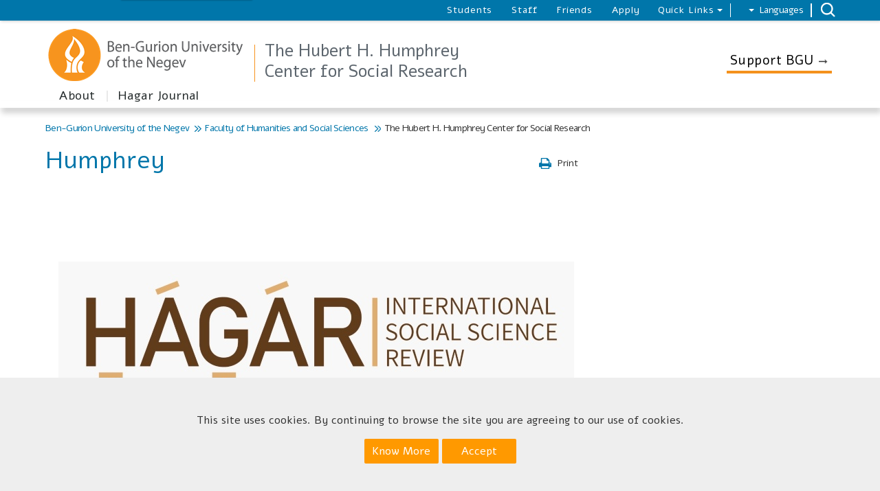

--- FILE ---
content_type: text/html; charset=utf-8
request_url: https://in.bgu.ac.il/en/humsos/humphrey/Pages/default.aspx
body_size: 63726
content:

<!DOCTYPE html >
<html dir="rtl" lang="en-US">
<head><meta http-equiv="X-UA-Compatible" content="IE=11" /><meta name="viewport" content="width=device-width, initial-scale=1.0" /><link rel="shortcut icon" href="/_layouts/15/images/BenGurion.Images/favicon.ico" type="image/vnd.microsoft.icon" id="favicon" /><link rel="icon" type="image/x-icon" href="/_layouts/15/images/BenGurion.Images/favicon.ico" /><meta name="GENERATOR" content="Microsoft SharePoint" /><meta http-equiv="Content-Type" content="text/html; charset=utf-8" /><meta http-equiv="Expires" content="0" /><title>
	
   The Hubert H. Humphrey Center for Social Research - 
	Humphrey

</title><link rel="stylesheet" type="text/css" href="/Style%20Library/en-US/Core%20Styles/page-layouts-21.css"/>
<link rel="stylesheet" type="text/css" href="/_layouts/15/1033/styles/Themable/corev15.css?rev=VY%2BwyEmZ4VeBNMq6%2BgwRaA%3D%3DTAG0"/>
<link id="CssRegistration1" rel="stylesheet" type="text/css" href="/_layouts/15/BenGurion.Resources/Styles/bootstrap.min.css"/>
<link id="CssRegistration2" rel="stylesheet" type="text/css" href="/_layouts/15/BenGurion.Resources/Styles/en-us/bootstrap-rtl.css"/>
<link id="CssRegistration3" rel="stylesheet" type="text/css" href="/_layouts/15/BenGurion.Resources/Styles/fonts/alef-bold-webfont.woff"/>
<link id="CssRegistration4" rel="stylesheet" type="text/css" href="/_layouts/15/BenGurion.Resources/Styles/fonts/alef-regular-webfont.woff"/>
<link id="CssRegistration14" rel="stylesheet" type="text/css" href="https://fonts.googleapis.com/css?family=Alef:400,700&amp;subset=latin,hebrew"/>
<link id="CssRegistration5" rel="stylesheet" type="text/css" href="/_layouts/15/BenGurion.Resources/Styles/owl.carousel.min.css"/>
<link id="CssRegistration6" rel="stylesheet" type="text/css" href="/_layouts/15/BenGurion.Resources/Styles/jquery-ui.min.css"/>
<link id="CssRegistration7" rel="stylesheet" type="text/css" href="/_layouts/15/BenGurion.Resources/Styles/flexslider.min.css"/>
<link id="CssRegistration8" rel="stylesheet" type="text/css" href="/_layouts/15/BenGurion.Resources/Styles/pagination.min.css"/>
<link id="CssRegistration9" rel="stylesheet" type="text/css" href="/_layouts/15/BenGurion.Resources/Styles/jquery.fancybox.min.css"/>
<link id="CssRegistration10" rel="stylesheet" type="text/css" href="/_layouts/15/BenGurion.Resources/Styles/en-us/style.min.css?rev=31.01.2022"/>
<link id="CssRegistration11" rel="stylesheet" type="text/css" href="/_layouts/15/BenGurion.Resources/Styles/en-us/style-mobile.min.css?rev=31.01.2022"/>
<link id="CssRegistration12" rel="stylesheet" type="text/css" href="/_layouts/15/BenGurion.Resources/Styles/bgu.min.css?rev=31.01.2022"/>
<link id="CssRegistration13" rel="stylesheet" type="text/css" href="/_layouts/15/BenGurion.Resources/Styles/en-us/BGUStyle.min.css?rev=31.01.2022"/>
<script type="text/javascript" src="/_layouts/15/1033/initstrings.js?rev=2WxjgxyM2qXGgY9r2nHW8A%3D%3DTAG0"></script>
<script type="text/javascript" src="/_layouts/15/init.js?rev=6mhDMGSA3ShOyvrPFqP5Iw%3D%3DTAG0"></script>
<script type="text/javascript" src="/_layouts/15/bengurion.resources/scripts/bundle-js/bundle.min.js"></script>
<script type="text/javascript" src="/_layouts/15/bengurion.resources/scripts/en-us/main.min.js"></script>
<script type="text/javascript" src="/_layouts/15/BenGurion.Resources/Scripts/Bgu.min.js?rev=31.01.2022"></script>
<script type="text/javascript" src="/ScriptResource.axd?d=5YrvMtP346t6PexrYMMXzg0d8NIXfepZrEC4THVI-7OKBC7N7v8DRpxBVtXxvzYHJ7GrXTNNHU8xWq9L_61IuPaiTMFsXSaEGgAWTlmtafoHWObsA4BjG881a1mc7JQ3JQmBDE26vIeWCHjJBfXc76ooiqv_rIV4zaFuFZWqNj5gqslfmxQoo7MGmreMN8y00&amp;t=13798092"></script>
<script type="text/javascript" src="/_layouts/15/blank.js?rev=BauDB60rmdmFKJ5S8P5dng%3D%3DTAG0"></script>
<script type="text/javascript" src="/ScriptResource.axd?d=DKjF9GZa2MN4zygUnlRufv7aDwYJR_FScSdDzwYt6UmIRpfci0P7KAKVrMiVz1pMxHCQ7bKjN4XUibds1tliFRBcqKztUvCiJTCG0mdeGY6hW8guTzac_BHR1ccc6p5dLm3p07zSEB_SpnrLC7vt0NF9R4T3xjNDLAwwOERe0M8uTQfHTCv4Hl-D4bRgDzL80&amp;t=13798092"></script>
<script type="text/javascript">RegisterSod("require.js", "\u002f_layouts\u002f15\u002frequire.js?rev=4UhLIF\u00252FezOvmGnh\u00252Fs0LLpA\u00253D\u00253DTAG0");</script>
<script type="text/javascript">RegisterSod("strings.js", "\u002f_layouts\u002f15\u002f1033\u002fstrings.js?rev=k\u00252FSaOdWtcHDDvsb\u00252FUFykOA\u00253D\u00253DTAG0");</script>
<script type="text/javascript">RegisterSod("sp.res.resx", "\u002f_layouts\u002f15\u002f1033\u002fsp.res.js?rev=wAoMiKx7gNtLcYzRgm0ujg\u00253D\u00253DTAG0");</script>
<script type="text/javascript">RegisterSod("sp.runtime.js", "\u002f_layouts\u002f15\u002fsp.runtime.js?rev=WvQ5gLcuLqy3K40mENhbQA\u00253D\u00253DTAG0");RegisterSodDep("sp.runtime.js", "sp.res.resx");</script>
<script type="text/javascript">RegisterSod("sp.js", "\u002f_layouts\u002f15\u002fsp.js?rev=XF9IlTZWpIwNr\u00252F7fkGm\u00252Fog\u00253D\u00253DTAG0");RegisterSodDep("sp.js", "sp.runtime.js");RegisterSodDep("sp.js", "sp.ui.dialog.js");RegisterSodDep("sp.js", "sp.res.resx");</script>
<script type="text/javascript">RegisterSod("sp.init.js", "\u002f_layouts\u002f15\u002fsp.init.js?rev=stkO0gw7cEag7pUxkRpz1Q\u00253D\u00253DTAG0");</script>
<script type="text/javascript">RegisterSod("sp.ui.dialog.js", "\u002f_layouts\u002f15\u002fsp.ui.dialog.js?rev=ms1FkhHNnGsZ8JKRP\u00252F\u00252FAtA\u00253D\u00253DTAG0");RegisterSodDep("sp.ui.dialog.js", "sp.init.js");RegisterSodDep("sp.ui.dialog.js", "sp.res.resx");</script>
<script type="text/javascript">RegisterSod("core.js", "\u002f_layouts\u002f15\u002fcore.js?rev=Cro937iDsngF39tN94UAZQ\u00253D\u00253DTAG0");RegisterSodDep("core.js", "strings.js");</script>
<script type="text/javascript">RegisterSod("menu.js", "\u002f_layouts\u002f15\u002fmenu.js?rev=sGjTv7hOSyBzoSlohWc0ew\u00253D\u00253DTAG0");</script>
<script type="text/javascript">RegisterSod("mQuery.js", "\u002f_layouts\u002f15\u002fmquery.js?rev=7VYmAFwz0Pta5OqlP48F7w\u00253D\u00253DTAG0");</script>
<script type="text/javascript">RegisterSod("callout.js", "\u002f_layouts\u002f15\u002fcallout.js?rev=\u00252BBih3OI8Uh4RBwtxE8fkcQ\u00253D\u00253DTAG0");RegisterSodDep("callout.js", "strings.js");RegisterSodDep("callout.js", "mQuery.js");RegisterSodDep("callout.js", "core.js");</script>
<script type="text/javascript">RegisterSod("sp.core.js", "\u002f_layouts\u002f15\u002fsp.core.js?rev=OSWRDkBU\u00252BGRxcAItaWFBXQ\u00253D\u00253DTAG0");RegisterSodDep("sp.core.js", "strings.js");RegisterSodDep("sp.core.js", "sp.init.js");RegisterSodDep("sp.core.js", "core.js");</script>
<script type="text/javascript">RegisterSod("clienttemplates.js", "\u002f_layouts\u002f15\u002fclienttemplates.js?rev=rAP\u00252BLWtsSHUtzZ\u00252F18Y1rbw\u00253D\u00253DTAG0");</script>
<script type="text/javascript">RegisterSod("sharing.js", "\u002f_layouts\u002f15\u002fsharing.js?rev=S6TiydbG\u00252Bbkd1xFc8m9G\u00252BQ\u00253D\u00253DTAG0");RegisterSodDep("sharing.js", "strings.js");RegisterSodDep("sharing.js", "mQuery.js");RegisterSodDep("sharing.js", "clienttemplates.js");RegisterSodDep("sharing.js", "core.js");</script>
<script type="text/javascript">RegisterSod("suitelinks.js", "\u002f_layouts\u002f15\u002fsuitelinks.js?rev=WpUcSVkttjo2I4f\u00252F7J9m7Q\u00253D\u00253DTAG0");RegisterSodDep("suitelinks.js", "strings.js");RegisterSodDep("suitelinks.js", "core.js");</script>
<script type="text/javascript">RegisterSod("userprofile", "\u002f_layouts\u002f15\u002fsp.userprofiles.js?rev=cx6U8sP\u00252ByP0OFLjk6ekyIg\u00253D\u00253DTAG0");RegisterSodDep("userprofile", "sp.runtime.js");</script>
<script type="text/javascript">RegisterSod("followingcommon.js", "\u002f_layouts\u002f15\u002ffollowingcommon.js?rev=pUXbLSTWqRG0MqGzPKIWhw\u00253D\u00253DTAG0");RegisterSodDep("followingcommon.js", "strings.js");RegisterSodDep("followingcommon.js", "sp.js");RegisterSodDep("followingcommon.js", "userprofile");RegisterSodDep("followingcommon.js", "core.js");RegisterSodDep("followingcommon.js", "mQuery.js");</script>
<script type="text/javascript">RegisterSod("profilebrowserscriptres.resx", "\u002f_layouts\u002f15\u002f1033\u002fprofilebrowserscriptres.js?rev=qwf69WaVc1mYlJLXqmZmVA\u00253D\u00253DTAG0");</script>
<script type="text/javascript">RegisterSod("sp.ui.mysitecommon.js", "\u002f_layouts\u002f15\u002fsp.ui.mysitecommon.js?rev=ReghRKHq82yQM1VbvpzG2Q\u00253D\u00253DTAG0");RegisterSodDep("sp.ui.mysitecommon.js", "sp.init.js");RegisterSodDep("sp.ui.mysitecommon.js", "sp.runtime.js");RegisterSodDep("sp.ui.mysitecommon.js", "userprofile");RegisterSodDep("sp.ui.mysitecommon.js", "profilebrowserscriptres.resx");</script>
<script type="text/javascript">RegisterSod("browserScript", "\u002f_layouts\u002f15\u002fie55up.js?rev=\u00252BIvadV7qxk\u00252Fs3\u00252BBxSgF2qQ\u00253D\u00253DTAG0");RegisterSodDep("browserScript", "strings.js");</script>
<script type="text/javascript">RegisterSod("inplview", "\u002f_layouts\u002f15\u002finplview.js?rev=PvwygHutE0FmjWwoPWwiNg\u00253D\u00253DTAG0");RegisterSodDep("inplview", "strings.js");RegisterSodDep("inplview", "core.js");RegisterSodDep("inplview", "clienttemplates.js");RegisterSodDep("inplview", "sp.js");</script>
<link type="text/xml" rel="alternate" href="/en/humsos/humphrey/_vti_bin/spsdisco.aspx" />
    
	
	

    
    <script type="text/javascript">     

        
        var gtmKey = 'GTM-MXJMKRS';
        var pathName = window.location.pathname.toString();

        if (pathName.startsWith('/eilat/') || pathName.startsWith('/en/eilat/')) {
            gtmKey = 'GTM-P9DDFHQ'; //  קמפוס אילת
        }
        else if (pathName.startsWith('/en/international/')) {
            gtmKey = 'GTM-NMGTH4Q'; //  אתר study at bgu
        }
        else if (pathName.startsWith('/acadsec/external_studies/') || pathName.startsWith('/en/acadsec/external_studies/')) {
            gtmKey = 'GTM-WGK3PTT'; // לימודי חוץ
        }
        else {
            gtmKey = 'GTM-MXJMKRS'; // טאג מאנג'ר לכל האתר
        }

        (function (w, d, s, l, i) {                       
            w[l] = w[l] || []; w[l].push({
                'gtm.start':
            new Date().getTime(), event: 'gtm.js'
            }); var f = d.getElementsByTagName(s)[0],
            j = d.createElement(s), dl = l != 'dataLayer' ? '&l=' + l : ''; j.async = true; j.src =
            'https://www.googletagmanager.com/gtm.js?id=' + i + dl; f.parentNode.insertBefore(j, f);
        })(window, document, 'script', 'dataLayer', gtmKey);
        

              
        function redirectUrl() {
            var redUrl = $('div#redirectUrlID').text().toString().trim();

            if (redUrl != null && redUrl != "" && _spPageContextInfo != null && _spPageContextInfo.userId == undefined && _spPageContextInfo.userLoginName == undefined) {
                window.location.replace(redUrl);
            }
        }
        

    </script>
    


    <!-- _lcid="1033" _version="16.0.5530" _dal="1" -->
<!-- _LocalBinding -->

<link rel="canonical" href="https://in.bgu.ac.il:443/en/humsos/humphrey/Pages/default.aspx" />
    
    
    <span id="DeltaSPWebPartManager">
    
    </span></head>

<body onhashchange="if (typeof(_spBodyOnHashChange) != 'undefined') _spBodyOnHashChange();"><div id="imgPrefetch" style="display:none">
<img src="/_layouts/15/images/BenGurion.Images/favicon.ico?rev=40" />
</div>
<form method="post" action="./default.aspx" onsubmit="javascript:return WebForm_OnSubmit();" id="aspnetForm">
<div class="aspNetHidden">
<input type="hidden" name="_wpcmWpid" id="_wpcmWpid" value="" />
<input type="hidden" name="wpcmVal" id="wpcmVal" value="" />
<input type="hidden" name="MSOWebPartPage_PostbackSource" id="MSOWebPartPage_PostbackSource" value="" />
<input type="hidden" name="MSOTlPn_SelectedWpId" id="MSOTlPn_SelectedWpId" value="" />
<input type="hidden" name="MSOTlPn_View" id="MSOTlPn_View" value="0" />
<input type="hidden" name="MSOTlPn_ShowSettings" id="MSOTlPn_ShowSettings" value="False" />
<input type="hidden" name="MSOGallery_SelectedLibrary" id="MSOGallery_SelectedLibrary" value="" />
<input type="hidden" name="MSOGallery_FilterString" id="MSOGallery_FilterString" value="" />
<input type="hidden" name="MSOTlPn_Button" id="MSOTlPn_Button" value="none" />
<input type="hidden" name="__EVENTTARGET" id="__EVENTTARGET" value="" />
<input type="hidden" name="__EVENTARGUMENT" id="__EVENTARGUMENT" value="" />
<input type="hidden" name="__REQUESTDIGEST" id="__REQUESTDIGEST" value="noDigest" />
<input type="hidden" name="MSOSPWebPartManager_DisplayModeName" id="MSOSPWebPartManager_DisplayModeName" value="Browse" />
<input type="hidden" name="MSOSPWebPartManager_ExitingDesignMode" id="MSOSPWebPartManager_ExitingDesignMode" value="false" />
<input type="hidden" name="MSOWebPartPage_Shared" id="MSOWebPartPage_Shared" value="" />
<input type="hidden" name="MSOLayout_LayoutChanges" id="MSOLayout_LayoutChanges" value="" />
<input type="hidden" name="MSOLayout_InDesignMode" id="MSOLayout_InDesignMode" value="" />
<input type="hidden" name="_wpSelected" id="_wpSelected" value="" />
<input type="hidden" name="_wzSelected" id="_wzSelected" value="" />
<input type="hidden" name="MSOSPWebPartManager_OldDisplayModeName" id="MSOSPWebPartManager_OldDisplayModeName" value="Browse" />
<input type="hidden" name="MSOSPWebPartManager_StartWebPartEditingName" id="MSOSPWebPartManager_StartWebPartEditingName" value="false" />
<input type="hidden" name="MSOSPWebPartManager_EndWebPartEditing" id="MSOSPWebPartManager_EndWebPartEditing" value="false" />
<input type="hidden" name="__VIEWSTATE" id="__VIEWSTATE" value="/[base64]/////w9kAgIPZBYEZg8VAglkZWxldGVJbWdkPGEgaHJlZj0iaHR0cHM6Ly9pbi5iZ3UuYWMuaWwvZW4vaHVtc29zL2h1bXBocmV5L1BhZ2VzL0hhZ2FyLmFzcHgiIHRhcmdldD0iX3NlbGYiID5IYWdhciBKb3VybmFsPC9hPmQCAQ8WAh8EAv////[base64]/////w9kAgIPZBYEZg8VCQA4aHR0cHM6Ly9pbi5iZ3UuYWMuaWwvZW4vaHVtc29zL2h1bXBocmV5L1BhZ2VzL0hhZ2FyLmFzcHgFX3NlbGYNcnB0Rmlyc3RMZXZlbAAAAAANSGFnYXIgSm91cm5hbGQCAQ8WAh8EAv////[base64]" />
</div>

<script type="text/javascript">
//<![CDATA[
var theForm = document.forms['aspnetForm'];
if (!theForm) {
    theForm = document.aspnetForm;
}
function __doPostBack(eventTarget, eventArgument) {
    if (!theForm.onsubmit || (theForm.onsubmit() != false)) {
        theForm.__EVENTTARGET.value = eventTarget;
        theForm.__EVENTARGUMENT.value = eventArgument;
        theForm.submit();
    }
}
//]]>
</script>


<script src="/WebResource.axd?d=ipyZZA-lIubIMTP1YNaDwFytSucB6x1tAmdO_bNrymqhc3Pna7QptqiBViiQh_0aUpzKNtJ1sILcLAJaIyNqziQHk9AAHn6zxSUPxO0Gpew1&amp;t=638286173964787378" type="text/javascript"></script>


<script type="text/javascript">
//<![CDATA[
var MSOWebPartPageFormName = 'aspnetForm';
var g_presenceEnabled = true;
var g_wsaEnabled = false;

var g_correlationId = '054befa1-326b-203d-eea1-53c2b6e81aad';
var g_wsaQoSEnabled = false;
var g_wsaQoSDataPoints = [];
var g_wsaRUMEnabled = false;
var g_wsaLCID = 1033;
var g_wsaListTemplateId = 850;
var g_wsaSiteTemplateId = 'BENGURIONSITEDEFINITIONVER10#0';
var _fV4UI=true;var _spPageContextInfo = {webServerRelativeUrl: "\u002fen\u002fhumsos\u002fhumphrey", webAbsoluteUrl: "https:\u002f\u002fin.bgu.ac.il\u002fen\u002fhumsos\u002fhumphrey", siteAbsoluteUrl: "https:\u002f\u002fin.bgu.ac.il", serverRequestPath: "\u002fen\u002fhumsos\u002fhumphrey\u002fPages\u002fdefault.aspx", layoutsUrl: "_layouts\u002f15", webTitle: "The Hubert H. Humphrey Center for Social Research", webTemplate: "10000", tenantAppVersion: "0", isAppWeb: false, Has2019Era: true, webLogoUrl: "_layouts\u002f15\u002fimages\u002fsiteicon.png", webLanguage: 1033, currentLanguage: 1033, currentUICultureName: "en-US", currentCultureName: "en-US", clientServerTimeDelta: new Date("2026-01-21T21:43:47.1855524Z") - new Date(), updateFormDigestPageLoaded: new Date("2026-01-21T21:43:47.1855524Z"), siteClientTag: "1559$$16.0.5530.1000", crossDomainPhotosEnabled:false, webUIVersion:15, webPermMasks:{High:16,Low:200769},pageListId:"{6c2ad337-5d40-41bd-8d20-35f72454c496}",pageItemId:1429, pagePersonalizationScope:1, alertsEnabled:true, customMarkupInCalculatedFieldDisabled: true, siteServerRelativeUrl: "\u002f", allowSilverlightPrompt:'True', isSiteAdmin: false};var L_Menu_BaseUrl="/en/humsos/humphrey";
var L_Menu_LCID="1033";
var L_Menu_SiteTheme="null";
document.onreadystatechange=fnRemoveAllStatus; function fnRemoveAllStatus(){removeAllStatus(true)};Flighting.ExpFeatures = [480215056,1880287568,1561350208,302071836,3212816,69472768,4194310,-2113396707,268502022,-872284160,1049232,-2147421952,65536,65536,2097472,917504,-2147474174,1372324107,67108882,0,0,-2147483648,2097152,0,0,32768,0,0,0,0,0,0,0,0,0,0,0,0,0,0,0,0,0,0,0,0,0,0,0,0,0,0,0,0,0,0,0,0,0,0,0,0,0,0,0,0,0,0,0,0,0,0,0,0,0,0,0,0,0,0,0,0,0,0,32768]; (function()
{
    if(typeof(window.SP) == "undefined") window.SP = {};
    if(typeof(window.SP.YammerSwitch) == "undefined") window.SP.YammerSwitch = {};

    var ysObj = window.SP.YammerSwitch;
    ysObj.IsEnabled = false;
    ysObj.TargetYammerHostName = "www.yammer.com";
} )(); //]]>
</script>

<script src="/_layouts/15/blank.js?rev=BauDB60rmdmFKJ5S8P5dng%3D%3DTAG0" type="text/javascript"></script>
<script type="text/javascript">
//<![CDATA[
(function(){

        if (typeof(_spBodyOnLoadFunctions) === 'undefined' || _spBodyOnLoadFunctions === null) {
            return;
        }
        _spBodyOnLoadFunctions.push(function() {
            SP.SOD.executeFunc('core.js', 'FollowingDocument', function() { FollowingDocument(); });
        });
    })();(function(){

        if (typeof(_spBodyOnLoadFunctions) === 'undefined' || _spBodyOnLoadFunctions === null) {
            return;
        }
        _spBodyOnLoadFunctions.push(function() {
            SP.SOD.executeFunc('core.js', 'FollowingCallout', function() { FollowingCallout(); });
        });
    })();if (typeof(DeferWebFormInitCallback) == 'function') DeferWebFormInitCallback();function WebForm_OnSubmit() {
UpdateFormDigest('\u002fen\u002fhumsos\u002fhumphrey', 1440000);if (typeof(_spFormOnSubmitWrapper) != 'undefined') {return _spFormOnSubmitWrapper();} else {return true;};
return true;
}
//]]>
</script>

<div class="aspNetHidden">

	<input type="hidden" name="__VIEWSTATEGENERATOR" id="__VIEWSTATEGENERATOR" value="4C8A0501" />
	<input type="hidden" name="__EVENTVALIDATION" id="__EVENTVALIDATION" value="/wEdAAI5QRFoUMMRYhSr3S6zvlIbJfJWoj0wmvdYgSHGQV3lwUNsdFtFMozzpQxq1pjboEYN6lIFfQdeTlqbGfjWjBJJ" />
</div><script type="text/javascript">
//<![CDATA[
Sys.WebForms.PageRequestManager._initialize('ctl00$ScriptManager', 'aspnetForm', [], [], [], 90, 'ctl00');
//]]>
</script>

    <a class="skipto_main" id="skipper" tabindex="1" onclick="skipToContent()" href="#">  Skip to content</a>
    <div id="ms-designer-ribbon">
        
        <div id="TurnOnAccessibility" style="display:none" class="s4-notdlg noindex">
            <a id="linkTurnOnAcc" href="#" class="ms-accessible ms-acc-button" onclick="SetIsAccessibilityFeatureEnabled(true);UpdateAccessibilityUI&#xA;&#xA;();document.getElementById('linkTurnOffAcc').focus();return false;">
                Turn on more accessible mode
            </a>
        </div>
        <div id="TurnOffAccessibility" style="display:none" class="s4-notdlg noindex">
            <a id="linkTurnOffAcc" href="#" class="ms-accessible ms-acc-button" onclick="SetIsAccessibilityFeatureEnabled(false);UpdateAccessibilityUI&#xA;&#xA;();document.getElementById('linkTurnOnAcc').focus();return false;">
                Turn off more accessible mode
            </a>
        </div>
        <div>
	
	<div id="s4-ribbonrow" style="visibility:hidden;display:none"></div>

</div>


        
    </div>
    <div id="notificationArea" class="ms-notif-box"></div>
    <div id="DeltaPageStatusBar">
	
    <div id="pageStatusBar"></div>
    
</div>
    <span class="anonymous_welcome">
    <div class="anonymous_sign_in hidden-print">
        
<a id="ctl00_ctl49_ExplicitLogin" class="ms-signInLink" href="https://in.bgu.ac.il/en/humsos/humphrey/_layouts/15/Authenticate.aspx?Source=%2Fen%2Fhumsos%2Fhumphrey%2FPages%2Fdefault%2Easpx" style="display:inline-block;">Sign In</a>

    </div>
    </span>
    <div id="s4-workspace">

        <div id="s4-bodyContainer">
            
            <div id="ctl00_g_2444fd95_aa79_4118_9148_3f9054cd81b0" MarkupType="vsattributemarkup" WebPartId="{2444fd95-aa79-4118-9148-3f9054cd81b0}" WebPart="true">

</div>
            <div class="mobile_nav">
                <ul>
                    
                    

<script type="text/javascript">
    $(function () {
     

        $('.rptFirstLevel').hover(function () {
            $('.rptFirstLevel').parent().removeClass('open');
            $(this).parent().addClass('open');
        });
        $(".rptSecondLevelGroups").mouseleave(function (e) {
            $(".dropdown").removeClass("open");
        });
        $(".dropdown").mouseleave(function (e) {
            if (e.offsetY < 0) {
                $(".dropdown").removeClass("open");
            }
        });
    });
</script>

        

        
            
                <li class="deleteImg">
                    <a href="https://in.bgu.ac.il/en/humsos/humphrey/Pages/About.aspx" target="_self" >About</a>

                    
                </li>
            
                <li class="deleteImg">
                    <a href="https://in.bgu.ac.il/en/humsos/humphrey/Pages/Hagar.aspx" target="_self" >Hagar Journal</a>

                    
                </li>
            
            
    




                    
                    
        <li class="drop languages">
            <button role="button" id="m_quick" class="buttonControl" aria-controls="mquick" aria-expanded="false">Quick Links</button>
            <ul id="mquick" role="region" tabindex="-1">
                
                        <li><a href="https://outlook.office365.com/" target="_blank">
                            Outlook 365
                        </a>
                        </li>
                    
                        <li><a href="http://post.bgu.ac.il/" target="_blank">
                            post
                        </a>
                        </li>
                    
                        <li><a href="https://phonebook.bgu.ac.il/PhoneBook.BGU.Site/#/main/Public/en" target="_blank">
                            phonebook
                        </a>
                        </li>
                    
                        <li><a href="https://in.bgu.ac.il/en/Documents/acad-cal-2022-2023.pdf" target="_blank">
                            Academic Calendar 2022-23
                        </a>
                        </li>
                    
                        <li><a href="https://in.bgu.ac.il/en/Pages/maps.aspx" target="_self">
                            Maps & Directions
                        </a>
                        </li>
                    
                        <li><a href="https://bguacademicrecruitment.force.com/Recruiters/" target="_blank">
                            Academic Openings
                        </a>
                        </li>
                    
            </ul>
        </li>
    


                </ul>
            </div>
            <header class="hidden-print">
                <div class="header_nav">
                    <div class="container">

                        <ul class="nav navbar-nav navbar-left" role="navigation">
                            <li class="dropdown dropdown-menus main-navigation langmobile visible-xs-block">
                                
                                
       
        <a href="#" class="dropdown-toggle" data-toggle="dropdown" role="button" aria-haspopup="true" aria-expanded="false" onclick="$('li.main-navigation').removeClass('active');">
            <span class="caret"></span></a>
        <ul class="dropdown-menu">
            
                    <li><a href="http://in.bgu.ac.il/humsos/humphrey/Pages/default.aspx">עב</a></li>
                
        </ul>
       <script>
            BGU.Controls.MainNavigation.SetLanguageMobile();
        </script>
    


                            </li>
                            
                            
<script type="text/javascript">
    jQuery(document).ready(function () {
        BGU.Controls.MainNavigation.SetActive();
    });
</script>

        <li class="main-navigation">
            <a href="https://in.bgu.ac.il/en/Pages/students.aspx" target="_self">
                Students
            </a>
        </li>
    
        <li class="main-navigation">
            <a href="https://in.bgu.ac.il/en/Pages/staff.aspx" target="_self">
                Staff
            </a>
        </li>
    
        <li class="main-navigation">
            <a href="https://in.bgu.ac.il/en/friends" target="_self">
                Friends
            </a>
        </li>
    
        <li class="main-navigation">
            <a href="https://in.bgu.ac.il/en/international" target="_self">
                Apply
            </a>
        </li>
    

                            <li class="dropdown dropdown-menus hide_mobile" aria-haspopup="true">
                                
                                
        <a href="#" class="dropdown-toggle" data-toggle="dropdown" role="button" aria-haspopup="true" aria-expanded="false">Quick Links <span class="caret"></span></a>
        <ul class="dropdown-menu">
            
                    <li><a href="https://outlook.office365.com/" target="_blank">
                        Outlook 365
                    </a>
                    </li>
                
                    <li><a href="http://post.bgu.ac.il/" target="_blank">
                        post
                    </a>
                    </li>
                
                    <li><a href="https://phonebook.bgu.ac.il/PhoneBook.BGU.Site/#/main/Public/en" target="_blank">
                        phonebook
                    </a>
                    </li>
                
                    <li><a href="https://in.bgu.ac.il/en/Documents/acad-cal-2022-2023.pdf" target="_blank">
                        Academic Calendar 2022-23
                    </a>
                    </li>
                
                    <li><a href="https://in.bgu.ac.il/en/Pages/maps.aspx" target="_self">
                        Maps & Directions
                    </a>
                    </li>
                
                    <li><a href="https://bguacademicrecruitment.force.com/Recruiters/" target="_blank">
                        Academic Openings
                    </a>
                    </li>
                
        </ul>
    

                            </li>
                            <li class="dropdown dropdown-langs hide_mobile" aria-haspopup="true">
                                
                                
        <a href="#" class="dropdown-toggle" data-toggle="dropdown" role="button" aria-haspopup="true" aria-expanded="false">
            <span class="caret"></span>Languages</a>
        <ul class="dropdown-menu">
            
                    <li><a href="http://in.bgu.ac.il/humsos/humphrey/Pages/default.aspx">עברית</a></li>
                
        </ul>
    


                            </li>
                            <li class="search dropdown-search" aria-haspopup="true" aria-exapnded="true">
                                
                                


<a href="https://www.bgu.ac.il/search-results" title="Search in site" 
        ></a>

                
                
                
            

                            </li>
                        </ul>
                        <!-- /.navbar-collapse -->
                    </div>
                </div>
                <div class="header_main">
                    <div class="container">
                        <div class="regLogo">
                            
                            
        <a href="/en" class="header_logo" tabindex="2" title="BGU Home Page"><img src="/_layouts/15/IMAGES/BenGurion.Images/en-us/logo.png" alt="Ben-Gurion University Skip to Home Page"></a>
 
                        </div>
                        <div class="mobLogo">
                            
                            
        <a href="/en" class="header_logo" tabindex="2" title="BGU Home Page"><img src="/_layouts/15/IMAGES/BenGurion.Images/en-us/logo.png" alt="Ben-Gurion University Skip to Home Page"></a>
 
                        </div>

                        
                        <a id="ctl00_homepagecssselector1_LBsiteTitle" class="header_logo-additional" title="Skip to Home Page" href="/en/humsos/humphrey">The Hubert H. Humphrey <br>Center for Social Research </a>

                        <a href="#" class="header_back" onclick="window.location.href = '//' + window.location.hostname  + BGU.Main.GetResourceValue('Registration'); return false;">
                            Support BGU
                        </a>
                        <a href="#" class="header_reg" onclick="window.location.href = '//' + window.location.hostname  + BGU.Main.GetResourceValue('Registration'); return false;">
                            Support
                        </a>


                        <div class="header_mobile-text">
                            
                            <a id="ctl00_homepagecssselector2_LBsiteTitle" class="header_logo_add_mobile" title="Skip to Home Page" href="/en/humsos/humphrey">The Hubert H. Humphrey Center for Social Research</a>

                        </div>
                        <button role="button" type="button" class="navbar-toggle" aria-label="navigation" value="navigation">
                            <span class="icon-bar"></span>
                            <span class="icon-bar"></span>
                            <span class="icon-bar"></span>
                        </button>
                        <div class="collapse navbar-collapse" id="myNavbar">
                            
                            

<script type="text/javascript">
    $(function () {
     

        $('.rptFirstLevel').hover(function () {
            $('.rptFirstLevel').parent().removeClass('open');
            $(this).parent().addClass('open');
        });
        $(".rptSecondLevelGroups").mouseleave(function (e) {
            $(".dropdown").removeClass("open");
        });
        $(".dropdown").mouseleave(function (e) {
            if (e.offsetY < 0) {
                $(".dropdown").removeClass("open");
            }
        });
    });
</script>


        <div class="rptMenu">
        
      
                <ul class="nav navbar-nav navbar-right" role="navigation">
            
                <li class="">
                    <a href="https://in.bgu.ac.il/en/humsos/humphrey/Pages/About.aspx" target="_self" class="rptFirstLevel" data-toggle="" role="" aria-haspopup="" aria-expanded="">About</a>

                    

                </li>
            
                <li class="">
                    <a href="https://in.bgu.ac.il/en/humsos/humphrey/Pages/Hagar.aspx" target="_self" class="rptFirstLevel" data-toggle="" role="" aria-haspopup="" aria-expanded="">Hagar Journal</a>

                    

                </li>
            
                </ul>
            
       </div>
    




                        </div>
                    </div>
                </div>
            </header>
            
            <span id="DeltaPlaceHolderMain">
            
            <section class="page">
                <div class="container">
                    <div class="row">
                        <div class="col-md-9">
                            <div class="page_head">
                                <div class="breadcrumbs hidden-print" role="region" aria-label="breadcrumbs">
                                    <span SiteMapProviders="SPSiteMapProvider,SPXmlContentMapProvider" HideInteriorRootNodes="true"><span><a title="דף הבית" class="breadcrumbRootNode" href="/Pages/default.aspx">אוניברסיטת בן-גוריון בנגב</a></span><span> &gt; </span><span><a class="breadcrumbNode" href="/en/Pages/default.aspx">Ben-Gurion University of the Negev</a></span><span> &gt; </span><span><a class="breadcrumbNode" href="/en/humsos/Pages/default.aspx">Faculty of Humanities and Social Sciences</a></span><span> &gt; </span><span class="breadcrumbCurrentNode">The Hubert H. Humphrey Center for Social Research</span></span>
                                </div>
                                
                                <span id="DeltaPlaceHolderTitle">
                                
    <div class="wiki_title">
     <h1>
        Humphrey
         </h1>
             <div id="ctl00_PlaceHolderMain_PlaceHolderTitle_g_3ae7fd71_152f_4b4b_9779_b03dca517454" __MarkupType="vsattributemarkup" __WebPartId="{3ae7fd71-152f-4b4b-9779-b03dca517454}" WebPart="true">
	

<button class="print  hidden-print" tabindex="0" onclick="return BGU.Controls.Print()">Print</button>

</div>
    </div>
    <div class="ClearBoth"></div>

                                </span>
                            </div>
                            <div id="mainContentM" role="main">
                                
                                <span id="DeltaPlaceHolderContent">
                                
	<!-- xx  -->

		<!-- xx  -->
	
    <style>
        .pageRoute .ms-formfieldlabelcontainer span{            
            background-color: red !important;
            color: black;
        }       
    </style>   

	<div>
        <div>
	        
		</div>
		 <div class = "page_content"> 
                          
               		
            <div>                
	            <div class="value" style="display:none;" id="redirectUrlID">
		            &#160;            
	            </div>
	            <script type="text/javascript">
		            redirectUrl();                
	            </script>
            </div>
            	
                        
            <div class="col-fluid-2">
				<div class="ms-descriptiontext ewiki-margin  hidden-print">
					
					 
				</div>
				
				<div class="edit-mode-border">
					<div id="ctl00_PlaceHolderMain_PlaceHolderContent_PageContent_label" style='display:none'>Page Content</div><div id="ctl00_PlaceHolderMain_PlaceHolderContent_PageContent__ControlWrapper_RichHtmlField" class="ms-rtestate-field" style="display:inline" aria-labelledby="ctl00_PlaceHolderMain_PlaceHolderContent_PageContent_label"><p><br></p><p>​​<img src="/en/humsos/humphrey/Site%20Assets/Pages/default/logo%20Hagar%201.jpg" alt="logo Hagar 1.jpg" style="margin&#58;5px;" /><br><br></p><p><strong>The Hubert H. Humphrey Institute for Social and Cultural Research</strong></p><p>The Humphrey Institute for Social and Cultural Research operates as an independent faculty research center in the Faculty of Humanities and Social Sciences at Ben-Gurion University of the Negev. The institute was founded in 1978 and promoted interdisciplinary activities, addressing key social issues and aiming to promote the society in the Negev, in Israel and throughout the world through social and cultural thought and research. The institute promotes academic and applied research and initiates faculty seminars on both theoretical and practical issues. The Faculty of Humanities and Social Sciences at Ben-Gurion University of the Negev works to position it as a cross-border body, connecting disciplines in the faculty, researchers and doctoral students, and academia and the general public. It encourages excellence among students and young researchers in the humanities and social sciences, while imparting research and knowledge skills, and deepening the strategic thinking abilities of its peers. The institute launches a post-graduate seminar on a specific theme on a yearly basis. Each year eight fellows are accepted to the seminar, which operates as a think-tank and a nourishing discursive and scientific platform. The Humphrey Institute publishes an international peer-reviewed journal,&#160;<em>Hagar</em>, which is managed by the institute's fellows.​​<br></p><p>​​​<br></p></div>
				</div>
			</div>             	  	
        </div>			
	</div>
				
	<div class="ClearBoth">&nbsp;</div>


                                </span>
                            </div>
                        </div>

                        <div class="col-md-3 hidden-print">
                            
                            <span id="DeltaPlaceHolderSide1">
                            
                            
                            </span>
                            <span id="DeltaPlaceHolderSide2">
                            
                            
                            </span>
                            <span id="DeltaPlaceHolderSide3">
                            
                            
                            



<script type="text/javascript">
    $(document).ready(function () {
        BGU.WebParts.CandidatesInfo.Load($('#ctl00_PlaceHolderMain_PlaceHolderSide3_menubanner1_salesforceUrl').val(), "candidates_info1");
    });
</script>
<input name="ctl00$PlaceHolderMain$PlaceHolderSide3$menubanner1$salesforceUrl" type="hidden" id="ctl00_PlaceHolderMain_PlaceHolderSide3_menubanner1_salesforceUrl" aria-hidden="true" style="display:none;" value="https://webto.salesforce.com/servlet/servlet.WebToCase?encoding=UTF-8" />



<div class="modal fade" id="myCndtModal" tabindex="-1" role="dialog" >
    <div class="modal-dialog">
        <div class="modal-content">
            <div class="modal-header">
              
        
        </div>
            <div id="ctl00_PlaceHolderMain_PlaceHolderSide3_menubanner1_divBody" class="modal-body">
            </div>
            <div class="modal-footer">
                
            </div>
        </div>
        <!-- /.modal-content -->
    </div>
    <!-- /.modal-dialog -->
</div><!-- /.modal -->


<div class="modal fade" id="myModal" tabindex="-1" role="dialog" >
            <div class="modal-dialog">

                <div class="modal-content candidates_info1" aria-labelledby="modalTitle" aria-describedby="modalDescription" role="dialog">
                    <div class="modal-header">
                        <button role="button" type="button" class="close" data-dismiss="modal" aria-label="close"><span aria-hidden="true">&times;</span></button>
                        <div id="modalDescription" class="screen-reader-offscreen">Beginning of dialog window. It begins with a heading 1 called "Registration Form". Escape will cancel and close the window. This form does not collect any actual information.</div>
                        <h2 class="modal-title" id="modalTitle" aria-label="Want to know more?">Want to know more?</h2>
                    </div>
                    <div class="modal-body">
                        <div class="row">
                            <div class="row">
                                <div class="col-md-12 errors" style="display: none">
                                    <h4 role="alert" tabindex="0">The following error occurred while submitting the form:</h4>
                                    <ul>
                                    </ul>
                                </div>
                            </div>
                        </div>
                        <p>Please note that all fields with * are mandatory.</p>
                        <p>Getting information pack please fill in details:</p>
                        <div class="row modal_inputs">
                            <div class="col-md-3">
                                <span class="asterix">*</span>
                                <input id="txtFirstName" data-required="true" type="text" title="First Name" placeholder="First Name" 
                                    aria-label="First Name">
                            </div>
                            <div class="col-md-3">
                                <span class="asterix">*</span>
                                <input id="txtLastName" data-required="true" type="text" title="Last Name" placeholder="Last Name" 
                                    aria-label="Last Name">
                            </div>
                            <div class="col-md-3">
                                <span class="asterix">*</span>
                                <input id="txtEmail" data-required="true" data-type="email" type="text" title="Email" placeholder="Email" 
                                    aria-label="Email">
                            </div>
                            <div class="col-md-3">
                                <span class="asterix">*</span>
                                <input id="txtPhone" data-required="true" type="text" title="Phone" placeholder="Phone" 
                                    aria-label="Phone">
                            </div>
                        </div>
                        <div class="row modal_select">
                            <div class="col-md-12">
                                <div class="input_label"><span class="asterix">*</span> I would like to receive information about Graduate Studies:</div>
                                <select id="cmbDegrees" title="I would like to receive information about Graduate Studies:" aria-label="I would like to receive information about Graduate Studies:">
                                    
                                            <option value="תואר ראשון ">
                                                תואר ראשון 
                                            </option>
                                        
                                            <option value="לימודים לתעודת הוראה">
                                                לימודים לתעודת הוראה
                                            </option>
                                        
                                            <option value="לימודי תעודה אחרים">
                                                לימודי תעודה אחרים
                                            </option>
                                        
                                            <option value="מכינה קדם אקדמית">
                                                מכינה קדם אקדמית
                                            </option>
                                        
                                </select>
                            </div>
                        </div>
                        <div class="row modal_select">
                            <div class="col-md-12">
                                <div class="input_label"><span class="asterix">*</span> Interested In Scope:</div>
                                <input id="cmbScopes" data-required="true" type="text" 
                                    aria-label="Interested In Scope:">

                                
                            </div>
                        </div>
                       
                        <div class="CandidatesInfoAcceptNews">
                            <input id="chAdvertisingAccept" type="checkbox" checked="checked" title="I agree receive advertisements from Ben-Gurion University"/>I agree receive advertisements from Ben-Gurion University
                        </div>
                        <div id="CandidatesInfoErrorBox">
                        </div>
                    </div>
                    <div class="modal-footer">
                        <button type="button" class="btn btn-default" data-dismiss="modal" onclick="BGU.WebParts.CandidatesInfo.CloseForm()">Close</button>
                        <button type="button" class="btn btn-primary" onclick="BGU.WebParts.CandidatesInfo.ValidateForm('candidates_info1')">OK</button>
                    </div>
                </div>
                <!-- /.modal-content -->
            </div>
            <!-- /.modal-dialog -->
        </div>
        <!-- /.modal -->


                            
                            </span>
                        </div>
                    </div>
                </div>
            </section>
            <div style='display:none' id='hidZone'><menu class="ms-hide">
	<ie:menuitem id="MSOMenu_Help" iconsrc="/_layouts/15/images/HelpIcon.gif" onmenuclick="MSOWebPartPage_SetNewWindowLocation(MenuWebPart.getAttribute('helpLink'), MenuWebPart.getAttribute('helpMode'))" text="Help" type="option" style="display:none">

	</ie:menuitem>
</menu></div>
            </span>
            <footer class="hidden-print">
                <div class="footer_top">
                    
                    


<div class="container">
    
</div>
<label id="ctl00_footer1_ServerName" style="display:none">wfe1</label>


                </div>
                <div class="footer_middle">
                    
                    
<script type="text/javascript">
    jQuery(document).ready(function () {
        BGU.Controls.SocialLinks.Init();
    });
</script>
<div class="container">
    <ul class="footer_socs">
        
                <li><a href="https://www.facebook.com/bgu.uni" target="_blank"><img src="/_layouts/15/images/BenGurion.Images/he-il/footer_fb-o.png" alt="Facebook" /></a></li>
            
                <li><a href="https://www.instagram.com/bengurionuniversity/" target="_blank"><img src="	/_layouts/15/images/BenGurion.Images/he-il/footer_inst-o.png" alt="Instagram" /></a></li>
            
                <li><a href="https://t.me/bgu_official" target="_blank"><img src="/ICONS/footer_tel-o.png" alt="Telegram" /></a></li>
            
                <li><a href="https://www.youtube.com/user/BenGurionUniversity" target="_blank"><img src="/_layouts/15/images/BenGurion.Images/he-il/footer_yt-o.png" alt="YouTube" /></a></li>
            
                <li><a href="https://www.linkedin.com/school/ben-gurion-university/" target="_blank"><img src="/_layouts/15/images/BenGurion.Images/he-il/footer_linkd-o.png" alt="LinkedIn" /></a></li>
            
                <li><a href="https://twitter.com/BenGurionUni" target="_blank"><img src="/_layouts/15/images/BenGurion.Images/he-il/footer_tw-o.png" alt="טוויטר" /></a></li>
            
                <li><a href="https://www.tiktok.com/@bengurionuniversity" target="_blank"><img src="/ICONS/footer_tiktok-o.png" alt="Tiktok" /></a></li>
            
    </ul>
</div>

                </div>
                <div class="footer_bottom">
                    <div class="container">
                        <div class="footer_bottom-underline">
                            <a href="/" class="footer_logo" title="Ben-Gurion University Skip to Home Page">
                                <img alt="" src="/_layouts/15/IMAGES/BenGurion.Images/en-us/footer_logo.png" />
                            </a>                            
                            <div class="footer_conts">
                                <div class="footer_phone">
                                    <a href="tel:08-6461111">
                                        <img alt="" src="/_layouts/15/IMAGES/BenGurion.Images/he-il/footer_phone.png" />
                                        Switchboard: 972-8-6461111
                                    </a>
                                </div>
                                <div class="footer_mail footer_div_margeLeft_194">
                                    <img alt="" src="/_layouts/15/IMAGES/BenGurion.Images/he-il/footer_mail.png" />
                                    P.O.B. 653 Beer-Sheva
                                </div>
                                <div class="footer_mail">
                                </div>
                            </div>
                            <div class="footer_conts footer_div_margeLeft_70">
                                <div class="footer_dialog">
                                    <a href="tel:08-6461600">
                                        <img alt="" src="/_layouts/15/IMAGES/BenGurion.Images/he-il/footer_dialog.png" />
                                        Counseling and Registration: 972-8-6461600 
                                    </a>
                                </div>
                                <div class="footer_phone footer_div_margeLeft">
                                    <a href="https://wa.me/972508370517">
                                        <img alt="" src="/_layouts/15/IMAGES/BenGurion.Images/he-il/footer_whatsapp.png" />
                                        WhatsApp Counseling and Registration
                                    </a>
                                </div>
                                <div class="footer_phone">
                                    <a href="tel:08-6304518">
                                        <img alt="" src="/_layouts/15/IMAGES/BenGurion.Images/he-il/footer_phone.png" />
                                        Ben-Gurion University in Eilat: 08-6304518
                                    </a>
                                </div>
                            </div>
                            <div class="clearfix">
                            </div>
                        </div>
                        <div class="footer_bottom-created">
                        </div>
                        <div class="footer_bottom-right">
                            © 2016
                            All Rights Reserved Ben-Gurion University of the Negev | 

                            <a href="#" onclick="window.location.href = '//' + window.location.hostname + BGU.Main.GetResourceValue('TermsOfUseUrl'); return false;">
                                Terms Of Use
                            </a>
                            |
                            <a href="#" onclick="window.location.href = '//' + window.location.hostname + BGU.Main.GetResourceValue('AccessibilityTermsUrl'); return false;">
                                Accessibility Statement
                            </a>
                            |
                            <a href="#" onclick="window.location.href = '//' + window.location.hostname + BGU.Main.GetResourceValue('PrivacyTermsUrl'); return false;">
                                Privacy Statement
                            </a>
                        </div>
                    </div>
                </div>
            </footer>
        </div>
    </div>
    <!-- abvalen - cookies - start -->
    <div id="cookieNotice" role="banner" aria-describedby="popup-text" class="cookieMsgOpen">        
        <div class="container cookieConttiner">
            <div id="popup-text" class="cookiePopUp">
                <p>
                    This site uses cookies. By continuing to browse the site you are agreeing to our use of cookies.
                </p>
            </div>
            <div id="popups-buttons">
                <button id="knowMoreCookieBtn" type="button" class="cookieBtn" onclick="window.location.href = '//' + window.location.hostname + BGU.Main.GetResourceValue('PrivacyTermsUrl'); return false;">
                    Know More
                </button>
                <button id="acceptCookieBtn" type="button" class="cookieBtn" onclick="acceptCookieConsent();">
                    Accept
                </button>
            </div>
        </div>        
    </div>

    <script type="text/javascript">//<![CDATA[        
        let cookie_consent = getCookie("bgu_user_cookie_consent");

        if (cookie_consent != "") {
            document.getElementById("cookieNotice").style.display = "none";
        }
        else {            
            $(".cookieMsgOpen").slideUp("slow").slideDown("slow");
        }
    //]]></script>  
    <!-- abvalen - cookies - end -->

    <!-- Google Code for Remarketing Tag -->

    <script type="text/javascript">//<![CDATA[
        /*  */
        var google_conversion_id = 1018818448;
        var google_custom_params = window.google_tag_params;
        var google_remarketing_only = true;
        /*  */
    //]]></script>
    <script type="text/javascript" src="https://www.googleadservices.com/pagead/conversion.js">//<![CDATA[
    //]]></script>
    <noscript>
        <div style="display:inline;">
            <img height="1" width="1" style="border-style:none;" alt="" src="https://googleads.g.doubleclick.net/pagead/viewthroughconversion/1018818448/?guid=ON&amp;script=0" />
        </div>
    </noscript>

    <!--<script type="text/javascript">//<![CDATA[
        jQuery(document).ready(function () {

             $("iframe").parent().addClass("ifram_class");
           // $("iframe").wrap("<div class='ifram_class'></div>");

        });

    //]]></script>-->


    <script>//<![CDATA[

        //case of edit mode hide the accecibikity icon
        if (jQuery("#s4-ribboncont").length > 0) {
            //  jQuery("#INDmenu-btn").hide();

        }
        else {

            window.interdeal = {
                sitekey: "3d26236f38c4303a9ccceb6dd6d62d9c",
                Position: "left",
                Menulang: "EN",

                btnStyle: {
                    vPosition: ["3%", "70%"],
                    scale: ["0.7", "0.7"],
                }
            }
        }


    //]]></script>

    <script type="text/javascript" src="https://js.nagich.co.il/accessibility.js">//<![CDATA[//]]></script>

    <script>//<![CDATA[
        $(document).ready(function () {
            $('img[src*="spcommon.png"]').remove();
        });
    //]]></script>

    <!-- Start of crazyegg -->
    <script type="text/javascript" src="//script.crazyegg.com/pages/scripts/0048/6286.js" async="async">//<![CDATA[//]]></script>
    <!--<script type="text/javascript">//<![CDATA[
        setTimeout(function () {
            var a = document.createElement("script");
            var b = document.getElementsByTagName("script")[0];
            a.src = document.location.protocol + "//script.crazyegg.com/pages/scripts/0048/6286.js?" + Math.floor(new Date().getTime() / 3600000);
            a.async = true; a.type = "text/javascript"; b.parentNode.insertBefore(a, b)
        }, 1);
    //]]></script>-->
    <!-- End of crazyegg Code -->
    <!-- start of Fortvision -->
    <div id="DeltaFormDigest">
<script type="text/javascript">//<![CDATA[
        var formDigestElement = document.getElementsByName('__REQUESTDIGEST')[0];
        if (!((formDigestElement == null) || (formDigestElement.tagName.toLowerCase() != 'input') || (formDigestElement.type.toLowerCase() != 'hidden') ||
            (formDigestElement.value == null) || (formDigestElement.value.length <= 0)))
        {
            formDigestElement.value = '0xDCA129705000C429CBAE39D178725498A75074E6D7939041FEF733311582194D72AA1AA2AF21D64EDDB13ED911EC61E4A8538A88285785775BCA8740E1ECE899,21 Jan 2026 21:43:47 -0000';_spPageContextInfo.updateFormDigestPageLoaded = new Date();
        }
        //]]>
        </script>
</div>

<script type="text/javascript">
//<![CDATA[
var _spFormDigestRefreshInterval = 1440000; IsSPSocialSwitchEnabled = function() { return true; };var _fV4UI = true;
function _RegisterWebPartPageCUI()
{
    var initInfo = {editable: false,isEditMode: false,allowWebPartAdder: false,listId: "{6c2ad337-5d40-41bd-8d20-35f72454c496}",itemId: 1429,recycleBinEnabled: true,enableMinorVersioning: true,enableModeration: false,forceCheckout: true,rootFolderUrl: "\u002fen\u002fhumsos\u002fhumphrey\u002fPages",itemPermissions:{High:16,Low:200769}};
    SP.Ribbon.WebPartComponent.registerWithPageManager(initInfo);
    var wpcomp = SP.Ribbon.WebPartComponent.get_instance();
    var hid;
    hid = document.getElementById("_wpSelected");
    if (hid != null)
    {
        var wpid = hid.value;
        if (wpid.length > 0)
        {
            var zc = document.getElementById(wpid);
            if (zc != null)
                wpcomp.selectWebPart(zc, false);
        }
    }
    hid = document.getElementById("_wzSelected");
    if (hid != null)
    {
        var wzid = hid.value;
        if (wzid.length > 0)
        {
            wpcomp.selectWebPartZone(null, wzid);
        }
    }
};
function __RegisterWebPartPageCUI() {
ExecuteOrDelayUntilScriptLoaded(_RegisterWebPartPageCUI, "sp.ribbon.js");}
_spBodyOnLoadFunctionNames.push("__RegisterWebPartPageCUI");var __wpmExportWarning='This Web Part Page has been personalized. As a result, one or more Web Part properties may contain confidential information. Make sure the properties contain information that is safe for others to read. After exporting this Web Part, view properties in the Web Part description file (.WebPart) by using a text editor such as Microsoft Notepad.';var __wpmCloseProviderWarning='You are about to close this Web Part.  It is currently providing data to other Web Parts, and these connections will be deleted if this Web Part is closed.  To close this Web Part, click OK.  To keep this Web Part, click Cancel.';var __wpmDeleteWarning='You are about to permanently delete this Web Part.  Are you sure you want to do this?  To delete this Web Part, click OK.  To keep this Web Part, click Cancel.';var g_clientIdDeltaPlaceHolderMain = "DeltaPlaceHolderMain";
var g_clientIdDeltaPlaceHolderUtilityContent = "DeltaPlaceHolderUtilityContent";
//]]>
</script>
</form><span id="DeltaPlaceHolderUtilityContent"></span></body>

</html>

--- FILE ---
content_type: text/css
request_url: https://in.bgu.ac.il/_layouts/15/BenGurion.Resources/Styles/en-us/style.min.css?rev=31.01.2022
body_size: 11999
content:
html{direction:ltr !important}html,body{font-family:"Alef","Segoe UI",sans-serif;overflow-x:hidden}body::-webkit-scrollbar{display:none}a{text-decoration:none}ul{list-style-type:none;padding:0;margin:0}header{position:fixed;top:0;right:0;width:100%;z-index:999;background:#fff}body{padding-top:156px}.header_nav{background-color:#0076aa;height:30px;-webkit-box-shadow:1px 1px 4px 0 rgba(0,0,0,.2);-moz-box-shadow:1px 1px 4px 0 rgba(0,0,0,.2);box-shadow:1px 1px 4px 0 rgba(0,0,0,.2);z-index:224;position:relative}.header_nav ul li a{color:#fff;font-size:14px}.header_nav ul li{padding:0}.header_nav ul li a{height:30px;padding:0;letter-spacing:1px;line-height:30px}.header_nav .search>label{background-image:url("/_layouts/15/IMAGES/BenGurion.Images/en-us/icons_search.png");width:21px;height:21px;margin-top:5px}.header_nav .search>a{background-image:url("/_layouts/15/IMAGES/BenGurion.Images/en-us/icons_search.png");width:21px;height:21px;margin-top:5px;max-width:none;margin-bottom:5px;font-weight:bold}.header_nav .nav{padding:0;margin:0}.header_nav .navbar-left{margin-right:-5px}.header_nav .navbar-left li a{letter-spacing:.9px}.header_nav .navbar-left li.dropdown-langs a{letter-spacing:-.5px}.header_nav .navbar-left li.dropdown-langs .caret{margin-right:7px}.header_nav .navbar-left li.dropdown-menus .caret{margin-left:-1px}.header_nav .navbar-left li{padding:0 14px}.header_nav .navbar-left li.active{background-color:#fff}.header_nav .navbar-left li.active a{color:#211d1e}.header_nav .navbar-left li.search{padding-left:14px;padding-right:0}.header_nav .navbar-left li.dropdown{padding:0 12px}.header_nav li.search,.header_nav li.dropdown{position:relative}.header_nav li.search:after,.header_nav li.dropdown:after{content:'';position:absolute;height:20px;background-color:#fff;width:1px;display:block;left:0;top:5px}.header_logo{width:288px;height:76px;margin:12px 1px 0 0;display:block;float:left}.header_logo-additional{margin-top:29px;display:inline-block;vertical-align:top;line-height:30px;padding-left:15px;font-size:25px;color:#5c656d;font-family:"Alef","Segoe UI",sans-serif;position:relative;margin-left:11px}.header_logo-additional:before{border-left:1px solid #f7931d;content:'';display:block;position:absolute;left:0;width:0;height:54px;margin-top:6px}.header_logo_add_mobile{display:inline-block;vertical-align:top;line-height:22px;font-size:18px;color:#5c656d;font-family:"Alef","Segoe UI",sans-serif;position:relative;margin-left:5px}.header_back{background-image:url("/_layouts/15/IMAGES/BenGurion.Images/en-us/icons_header-back.png");border-bottom:4px solid #f4921d;float:right;background-repeat:no-repeat;background-position:right center;color:#000;margin:38px 0 0 2px;font-size:19px;padding-left:5px;letter-spacing:.6px;padding-bottom:1px;padding-right:26px}.header_main{padding-bottom:10px;position:relative}.header_main:after{width:100%;-webkit-box-shadow:2px 7px 8px 0 rgba(0,0,0,.2);-moz-box-shadow:2px 7px 8px 0 rgba(0,0,0,.2);box-shadow:2px 7px 8px 0 rgba(0,0,0,.2);height:10px;bottom:0;position:absolute;right:0;width:100%;z-index:1001;content:'';display:block;pointer-events:none}.header_main .navbar-nav{clear:both;margin-top:10px;padding-left:0;margin-left:1px;margin-bottom:-10px}.header_main .navbar-nav li{font-size:18px;color:#252b2c;float:left;letter-spacing:.5px;padding:0 8px;padding-bottom:4px;margin-right:16px;border-bottom:4px solid transparent}.header_main .navbar-nav li:first-child{padding-left:0}.header_main .navbar-nav li a{color:inherit;padding:0}.header_main .navbar-nav>li:after{width:2px;height:16px;background-color:#e9e9e9;display:block;position:absolute;left:-8px;top:3px;content:''}.header_main .navbar-nav li:first-child:after{display:none}.sidebar_nav{background-color:#f9f9f9;margin-top:0;padding-top:56px;padding-bottom:55px}.sidebar_nav>ul{list-style-type:none;margin-top:0;padding-left:34px;letter-spacing:1.4px}.sidebar_nav button{letter-spacing:1.4px;padding-left:0}.sidebar_nav>ul>li{color:#0076aa;margin-bottom:11px;position:relative}.sidebar_nav>ul>li>a{color:inherit}.sidebar_nav .drop>button:before{background-image:url("/_layouts/15/IMAGES/BenGurion.Images/en-us/sidebar_open.png");content:'';display:block;width:11px;height:11px;position:absolute;left:-18px;top:5px;background-repeat:no-repeat;background-position:center center}.sidebar_nav .drop.active>button:before{background-image:url("/_layouts/15/IMAGES/BenGurion.Images/en-us/sidebar_close.png")}.sidebar_nav .drop ul{list-style-type:none;padding-left:19px;font-size:13px;letter-spacing:1.1px;margin-top:13px;display:none}.sidebar_nav .drop ul li{color:#0076aa;margin-bottom:11px}.sidebar_nav .drop ul li a{color:inherit}.sidebar_nav{margin-bottom:29px}.breadcrumbs{margin-top:22px;margin-left:-4px;letter-spacing:-.7px}.breadcrumbs a{color:#0076aa;display:inline-block;background-image:url("/_layouts/15/IMAGES/BenGurion.Images/en-us/breadcrumb.png");background-repeat:no-repeat;padding-right:18px;background-position:right center;margin-right:5px}.page_head h1{color:#0076aa;font-size:35px;font-weight:400;margin-top:12px;margin-left:-4px;margin-bottom:35px;letter-spacing:.6px}.page_gallery{margin-top:-30px}.page_gallery .item{display:inline-block;vertical-align:top;width:184px;margin-right:14px;margin-bottom:8px}.page_gallery .item div{width:184px;height:132px;overflow:hidden}.page_gallery .item h3{color:#0076aa;font-size:16px;font-weight:400;margin-top:4px;line-height:19.2px;letter-spacing:.2px;padding-left:2px;margin-bottom:0}.pagination_wrapper{text-align:center}.page_content{padding-bottom:50px;padding-top:16px}.pagination>li>a,.pagination>li>span{color:#004e6f}.pagination li:not(.prev):not(.next) a span{font-size:0;position:absolute}.pagination .prev span span,.pagination .next span span{font-size:0;position:absolute}.page_head,.page_content{margin-right:50px}.item_header{border-top:1px solid #dadada;border-bottom:1px solid #dadada;margin-top:-1px;margin-left:-8px;padding-bottom:4px;font-family:"Alef","Segoe UI",sans-serif}.item_header div,.item_header a,.item_header h3{display:inline-block}.item_header a{float:right}.item_header .date{color:#333;font-size:30px;margin-left:7px;line-height:36px;letter-spacing:-1.2px}.page .page_head .item_header .date{color:#333}.item_header .time{font-size:16px;color:#222;line-height:16px;margin:14px 10px 0 0}.item_header .desc{font-size:16px;color:#222;margin:10px 34px 0 0;letter-spacing:.5px;font-weight:400}.item_header .print{background-image:url("/_layouts/15/IMAGES/BenGurion.Images/en-us/icons_print.png");background-position:left center;background-repeat:no-repeat;color:#0076aa;margin:9px 0 0 17px;padding-left:25px;letter-spacing:-.6px;float:right}.item_header .print:focus,.item_header .print:active{outline:1px solid #77f !important}.page_content p{font-size:16px;font-weight:400;color:#222;margin-top:16px;margin-bottom:16px;line-height:24px;margin-right:17px}.page_content img{margin-top:15px;margin-bottom:15px}.page_content .info_rowNewStaff .value img{margin-top:15px;margin-bottom:15px;margin-left:-4px}.stuff_content .subNewAcadStaff{width:315px !important;margin-top:-14px !important;height:28px;display:inline-block;font-size:16px;margin-left:5px !important}.newAcidStaffCont{padding-top:0;margin-top:-15px;margin-left:-20px}.HonorImg{margin-top:5px !important;margin-bottom:5px !important}.HonorUl{padding-bottom:0 !important;padding-top:0 !important}.headingH2{padding-left:2px !important}.item_more{color:#0076aa;float:right;font-size:17px;margin-top:15px;font-family:'Alef','Segoe UI',sans-serif;letter-spacing:.3px}.students_switch{margin-top:-13px}.students_switch-open:before{content:'/';display:inline-block;position:absolute;right:-25px;top:-2px;color:#222}.students_switch-close,.students_switch-open{font-size:14px;position:relative;cursor:pointer;color:#0076aa;display:inline-block;margin-right:41px}.dropdown_item{margin-bottom:5px}.dropdown_item .head{text-align:left;background-color:#f9f9f9;min-height:50px;box-sizing:border-box;border:1px solid #ddd;position:relative;cursor:pointer;width:100%;padding-left:0}.dropdown_item .head:before{background-color:#f7931d;width:4px;height:50px;content:'';position:absolute;display:block;right:-1px;top:-1px;z-index:2;height:100%}.dropdown_item .inner{padding:10px 10px;padding-bottom:0;border-left:1px solid #ddd;border-bottom:1px solid #ddd;position:relative;display:none}.dropdown_item .inner:before{background-color:#f4f4f4;width:4px;height:100%;content:'';position:absolute;display:block;right:0;top:-1px;z-index:2}.dropdown_item h2{font-size:16px;line-height:48px;margin-top:7px;display:block;margin-left:42px;font-weight:400;letter-spacing:.4px}.dropdown_item .switch{background-image:url("/_layouts/15/IMAGES/BenGurion.Images/en-us/sidebar_open.png");width:30px;height:30px;background-repeat:no-repeat;background-position:center center;background-color:#fff;border-radius:50%;-webkit-box-shadow:1px 1px 4px 0 rgba(0,0,0,.2);-moz-box-shadow:1px 1px 4px 0 rgba(0,0,0,.2);box-shadow:1px 1px 4px 0 rgba(0,0,0,.2);margin:8px 0 0 7px;display:inline-block;vertical-align:top}.dropdown_item.active .switch{background-image:url("/_layouts/15/IMAGES/BenGurion.Images/en-us/sidebar_close.png")}.dropdown_item .inner ul{list-style-type:none;display:inline-block;margin-top:11px;padding-left:0;vertical-align:top;letter-spacing:.5px}.dropdown_item .inner ul li{font-size:16px;font-weight:400;margin-bottom:12px}.dropdown_item .inner p{margin-left:58px;font-size:16px;letter-spacing:.3px;margin-right:20px}.dropdown_item .inner ul li a{color:#0076aa}.dropdown_item .inner ul li a:after{background-image:url("/_layouts/15/IMAGES/BenGurion.Images/en-us/drop_link.png");content:'';width:9px;height:8px;display:inline-block;vertical-align:top;margin-left:4px;margin-top:7px}.stuff_item{margin-top:35px;padding-left:5px}.widthOffice{width:250px}@media(max-width:640px){.widthOffice{width:100%}}.stuff_item .imageStaff{border:1px solid #fff;position:relative;display:inline-block}.stuff-item .imageStaff img{min-height:207px}.stuff_item .imageStaff:before{background-image:url("/_layouts/15/IMAGES/BenGurion.Images/en-us/stuff-shadow-right.png");position:absolute;right:-15px;content:'';display:block;height:207px;width:14px;top:0;bottom:0;margin:auto;max-height:100%}.stuff_item .imageStaff:after{background-image:url("/_layouts/15/IMAGES/BenGurion.Images/en-us/stuff-shadow-left.png");position:absolute;left:-16px;content:'';display:block;height:207px;width:15px;top:0;bottom:0;margin:auto;max-height:100%}.stuff_item .image{border:1px solid #fff;position:relative;display:inline-block}.stuff-item .image img{min-height:207px}.stuff_item .image:before{background-image:url("/_layouts/15/IMAGES/BenGurion.Images/en-us/stuff-shadow-right.png");position:absolute;right:-15px;content:'';display:block;height:207px;width:14px;top:0;bottom:0;margin:auto;max-height:100%}.stuff_item .image:after{background-image:url("/_layouts/15/IMAGES/BenGurion.Images/en-us/stuff-shadow-left.png");position:absolute;left:-16px;content:'';display:block;height:207px;width:15px;top:0;bottom:0;margin:auto;max-height:100%}.stuff_content{display:inline-block;vertical-align:top;margin:6px 0 0 23px}.stuff_content .name{font-size:25px;color:#0076aa;letter-spacing:1px;margin:0;font-weight:400}.stuff_content .sub{font-weight:700;letter-spacing:0;margin:0;margin-top:-3px}.stuff_content .sub span{font-weight:400;display:block;margin-top:-3px}.stuff_content .info{font-size:16px;color:#333;margin-top:15px;margin-left:-1px}.stuff_content .info a{color:#004e6f}.stuff_content .info_row{margin-bottom:10px;letter-spacing:.1px}.stuff_content .info_row .label{min-width:105px;margin-right:0;display:inline-block;vertical-align:top}.stuff_content .info_row .value{display:inline-block;vertical-align:top}.stuff_content .subNewStaff{font-weight:500;letter-spacing:0;margin:0;margin-top:-3px;width:300px}.stuff_content .info_rowNewStaff{margin-bottom:10px;letter-spacing:.1px;width:300px}.stuff_content .info_rowNewStaff .value{display:inline-block;vertical-align:top;font-size:16px;margin-left:5px}.stuff_menu{display:inline-block;vertical-align:top;border-left:8px solid #f4f4f4;min-height:215px;box-sizing:border-box;margin-left:10px;padding-top:11px;margin-top:13px;padding-left:40px}.stuff_menu a{display:block;font-size:16px;margin-bottom:10px;color:#0076aa;letter-spacing:.2px}.stuff_menu h3{font-weight:700;letter-spacing:1.6px;display:block;font-size:16px;margin-bottom:10px;color:#0076aa;letter-spacing:.2px;margin-top:0}.stuff_menu h3:first-child{font-weight:700;letter-spacing:1.6px}.stuff_content{margin-bottom:38px}.post_content-stuffs .stuff_item{display:inline-block;vertical-align:top}.post_content-stuffs .stuff_item{display:inline-block;vertical-align:top;margin-bottom:-32px}.post_content-stuffs .stuff_content{margin-left:15px;margin-top:26px}.post_content-stuffs .stuff_item:nth-child(2n){margin-left:24px}.stuff_3_item{width:1170px}.honorContent{display:block;margin-top:7px !important;padding-left:5px}@media(min-width:1200px){.post_content-stuffs .stuff_content{width:162px !important}.stuff_3_item{width:1200px}}.stuff_3_item .stuff_item{padding-left:55px;margin-left:0 !important;margin-top:35px}.stuff_3_itemNewStaff{width:1170px;margin-left:-29px}.stuff_3_itemNewStaff .stuff_item{padding-left:15px;margin-left:0 !important}@media(max-width:1200px){.stuff_3_item{width:auto}.stuff_3_item .stuff_item{padding-left:0}}.post_content-stuffs .stuff_item .name{font-size:14px;font-weight:700;letter-spacing:1.4px;margin:0}.post_content-stuffs .info{margin-top:25px}.post_content-stuffs .info .info_row{margin-top:1px;font-size:14px;margin-bottom:7px}.post_content-stuffs .info .info_row .label{min-width:0;margin-right:10px}.land_icons{padding-top:16px;text-align:center}.land_icons li{display:inline-block}.land_icons .container{text-align:center}.land_icons ul{padding:0}.land_icons a{display:inline-block;width:100px;margin:0 11px}.interest .land_icons a{margin:0 25px}.land_icons a .image{width:57px;height:57px;position:relative;margin:0 auto}.land_icons a .image img{position:absolute;bottom:0;right:0;max-height:100%;width:auto;left:0;margin:auto}.land_icons a .text{font-size:16px;font-family:'Alef','Segoe UI',sans-serif;font-weight:400;color:#0076aa;margin-top:8px;line-height:16px}.land_icons{padding-bottom:25px}.land_links_1{border-top:1px solid #ccc;border-bottom:1px solid #ccc;padding-bottom:58px;position:relative;font-family:"Alef","Segoe UI",sans-serif}.land_links_1 ul{padding:0;list-style-type:none}.land_links_1:before{background-image:url("/_layouts/15/IMAGES/BenGurion.Images/en-us/sep_mountain.jpg");width:192px;position:absolute;height:26px;top:-26px;right:50%;margin-right:-571px;display:block;content:''}.land_heading{margin-top:20px;text-align:center}.land_heading h2{display:inline-block;font-family:'Alef','Segoe UI',sans-serif;font-size:30px;font-weight:400;margin-top:11px;border-bottom:4px solid #0076aa;padding-bottom:5px;padding:5px 59px}.land_links_1 .row{margin-top:26px}.land_links_1 .item .image{position:relative;text-align:center;border:1px solid #fff}.land_links_1 .item .image img{display:block;margin:0 auto}.land_links_1 .item .image .image_text{font-size:23px;font-family:"Alef","Segoe UI",sans-serif;position:absolute;bottom:8px;color:#fff;text-align:left;line-height:26.45px;padding:0 13px;letter-spacing:.8px;z-index:1;font-weight:400;margin:0}.land_links_1 .text{color:#222;margin-top:14px}.land_links_1 .text .date{font-size:13px}.land_links_1 .overlay{background-image:url("/_layouts/15/IMAGES/BenGurion.Images/en-us/land_links_1-overlay.png");width:100%;height:100%;position:absolute;background-position:center bottom;bottom:0;right:0;background-repeat:no-repeat}.land_links_1 .text p{font-size:14px;line-height:21px;margin-top:7px}.land_links_1 .item_more{margin-top:24px}.land_links_2{background-color:#f9f9f9;border-bottom:1px solid #ddd;padding-bottom:24px}.land_links_2 .container>.col-md-3{padding-left:0;padding-right:0}.side_items{background-color:#fdfdfd;margin-left:-10px;border:1px solid #e2e2e2;padding-top:10px;margin-top:23px}.side_items .land_heading h2{margin-top:-11px;border-color:#f7931e}.land_links_2 .center_items .land_heading h2{margin-top:-20px;border-color:#f7931e}.side_items .item{position:relative;color:#222}.side_items .item:before{height:2px;content:'';background-color:#eee;display:block;width:70%;margin:0 auto;margin-top:25px;margin-bottom:20px}.side_items .items li:first-child .item:before{display:none !important}.side_items .item .date{text-align:center;font-size:13px;margin-top:6px;text-indent:-14px;font-family:"Alef","Segoe UI",sans-serif}.side_items .item p{font-size:18px;line-height:21.6px;padding:0 16px;font-weight:400;margin-top:12px;letter-spacing:.1px;font-family:'Alef','Segoe UI',sans-serif}.side_items{margin-bottom:-7px}.land_links_2 .col-md-8{padding-left:0}.land_links_2 .center_items .col-md-3{margin-top:17px}.land_links_2 .center_items .item{min-height:344px;display:inline-block;position:relative}.land_links_2 .center_items .item:after{background-image:url("/_layouts/15/IMAGES/BenGurion.Images/en-us/land_links_2-arrow.png");width:10px;height:17px;position:absolute;content:'';right:4px;bottom:5px;opacity:0}.land_links_2 .center_items .item:hover:after{opacity:1}.land_links_2 .center_items .item:hover{background-color:#fff}.land_links_2 .center_items .date{font-size:13px;color:#333;padding:9px 8px;padding-bottom:1px;padding-right:0;border-bottom:2px solid #efefef;margin:0;font-weight:400;font-family:"Alef","Segoe UI",sans-serif}.land_links_2 .center_items .date span{font-family:'Alef','Segoe UI',sans-serif;font-size:27px;color:#333}.land_links_2 .center_items p{font-family:'Alef','Segoe UI',sans-serif;color:#222;font-size:17px;line-height:20.4px;margin-left:3px;letter-spacing:.2px;margin-top:10px}.land_links_2 .center_items .item_more{margin-top:23px}.land_links_3{padding-bottom:45px}.land_links_3 .land_heading{margin-top:24px}.land_links_3 .col-md-4{padding-left:7px;padding-right:7px;margin-top:27px}.land_links_3 .image{display:table-cell;width:185px;border:1px solid #fff;position:relative}.land_links_3 .text{vertical-align:top;display:table-cell}.land_links_3 p{font-size:18px;color:#252b2c;line-height:23.4px;font-family:'Alef','Segoe UI',sans-serif;margin-top:11px;margin-left:10px}.land_links_3 .date{color:#666;font-size:13px;margin:-3px 0 0 10px;font-family:"Alef","Segoe UI",sans-serif}.land_links_3 .item{display:table;width:100%}.land_links_3 .item:hover{background-color:#f3f3f3}.land_links_3 .image:before{content:'';background-image:url("/_layouts/15/IMAGES/BenGurion.Images/en-us/land_links_3-right.png");width:11px;height:100%;background-position:left center;display:block;position:absolute;right:-12px;top:0}.land_links_3 .image:after{content:'';background-image:url("/_layouts/15/IMAGES/BenGurion.Images/en-us/land_links_3-left.png");width:12px;height:100%;background-position:left center;display:block;position:absolute;left:-13px;top:0}.land_links_3 .item_more{margin-top:51px}.land_slider{position:relative;border-top:1px solid #ddd}.land_slider:before{background-image:url("/_layouts/15/IMAGES/BenGurion.Images/en-us/sep_mountain.jpg");width:192px;position:absolute;height:26px;top:-26px;right:50%;margin-right:154px;display:block;content:''}.footer_top{border-top:1px solid #ddd;text-align:center;word-spacing:143px;padding-top:80px;padding-bottom:71px}.footer_top .container>div{display:inline-block;padding:0;margin:0;text-align:left;word-spacing:normal}.footer_top ul{list-style-type:none}.footer_top ul li{font-size:16px;color:#252b2c;font-family:'Alef','Segoe UI',sans-serif;margin-bottom:8px}.footer_top h3{font-size:16px;font-weight:700;margin-bottom:14px;margin-top:0;color:#0076aa}.footer_top ul li a{color:inherit}.footer_middle{height:73px}.footer_middle .container{height:100%;background-image:url("/_layouts/15/IMAGES/BenGurion.Images/en-us/footer_middle.png");background-repeat:no-repeat;background-position:0 bottom}.footer_socs{float:right;margin-top:9px;margin-right:-5px}.footer_socs li{display:inline-block}.footer_socs a{margin:0 15px;display:inline-block;vertical-align:middle}.footer_socs a img:nth-child(2){display:none}.footer_socs a:hover img:nth-child(1){display:none}.footer_socs a:hover img:nth-child(2){display:block}.footer_bottom{background-color:#0076aa;padding-top:35px;padding-bottom:30px}.footer_logo{float:left;width:283px;height:66px;display:inline-block;vertical-align:top}.footer_conts div{display:inline-block;float:left;background-repeat:no-repeat;background-position:right center;font-family:'Alef','Segoe UI',sans-serif;padding-top:6px;margin-left:36px;position:relative}.footer_conts div img{position:absolute;left:-35px;bottom:4px}.footer_conts{margin-top:20px;font-size:16px;color:#fbfbfb;float:left}.footer_conts_bgn div{display:inline-block;float:left;background-repeat:no-repeat;background-position:left center;font-family:'Alef','Segoe UI',sans-serif;padding-top:6px;margin-left:54px;letter-spacing:.3px;position:relative}.footer_conts_bgn div img{position:absolute;left:-35px;bottom:4px}.footer_consts_bgn{margin-top:42px;font-size:16px;color:#fbfbfb;float:left}.footer_phone a{color:#fff}.footer_dialog a{color:#fff}.footer_bottom-underline{border-bottom:1px solid #fff;padding-bottom:21px}.footer_bottom-created{background-image:url("/_layouts/15/IMAGES/BenGurion.Images/en-us/footer_created.png");width:107px;height:14px;display:block;float:right;margin-top:23px;margin-right:8px}.footer_bottom-right{float:left;color:#fff;font-size:14px;margin-top:22px;font-family:'Alef','Segoe UI',sans-serif;letter-spacing:.5px}.container{position:relative}.faculty .land_links_1{border-top:none}.faculty .land_links_1:before{display:none}.faculty .land_links_2{background:none}footer{background-color:#f9f9f9}.faculty .land_links_2{padding-bottom:55px}.land_links_4{border-bottom:1px solid #ccc;padding-bottom:38px;position:relative;padding-top:38px}.land_links_4 ul{padding:0;list-style-type:none}.land_links_4:before{background-image:url("/_layouts/15/IMAGES/BenGurion.Images/en-us/sep_mountain.jpg");width:192px;position:absolute;height:26px;top:-26px;right:50%;margin-right:-571px;display:block;content:''}.land_links_4 button{border-radius:5px;margin-top:20px;margin-bottom:20px;display:block;height:58px;width:100%;background-image:url("/_layouts/15/IMAGES/BenGurion.Images/en-us/land_links_4-bullet.png");background-repeat:no-repeat;background-position:right center;-webkit-box-shadow:1px 1px 4px 0 rgba(0,0,0,.2);-moz-box-shadow:1px 1px 4px 0 rgba(0,0,0,.2);box-shadow:1px 1px 4px 0 rgba(0,0,0,.2);font-size:25px;font-family:'Alef','Segoe UI',sans-serif;line-height:58px;text-align:center;text-indent:-5px;color:#323c3d}.land_top .container{position:relative}.land_top-sub{position:absolute;top:172px;right:65px;width:409px;height:290px;background-color:rgba(255,255,255,.87);z-index:5;text-align:left}.faculty .land_top-sub{position:absolute;top:48px;right:84px;width:293px;height:217px;background-color:rgba(255,255,255,.87);z-index:222;text-align:left}.land_top-sub .sub_header{font-size:35px;font-weight:400;font-family:'Alef','Segoe UI',sans-serif;line-height:42px;margin:22px 31px}.faculty .land_top-sub .sub_header{font-size:30px;font-weight:400;font-family:'Alef','Segoe UI',sans-serif;line-height:36px;margin:12px 20px}.land_top-sub p{line-height:24px;font-size:16px;margin:-11px 33px;letter-spacing:-.4px;margin-bottom:0;font-family:"Alef","Segoe UI",sans-serif}.land_top-sub .sub_header:after{width:121px;height:4px;background-color:#f4921d;content:'';display:block;margin:0 auto;margin-top:11px}.faculty .land_top-sub .sub_header:after{width:82px;height:4px;background-color:#f4921d;content:'';display:block;margin:0 auto;margin-top:11px}.owl-dots{bottom:12px;left:35px;position:absolute}.faculty .owl-dots{bottom:4px;left:22px;position:absolute}.owl-dot{width:12px;height:12px;display:inline-block;border-radius:50%;border:1px solid #0076aa;background-color:#0076aa;margin-right:6px;position:relative}.owl-dot span{font-size:0 !important}.owl-dot.active{background-color:#333;border:1px solid #333}.owl-dot:focus{border:1px solid #333}.faculty .land_top{padding-bottom:30px}.header_nav .dropdown-menu{background-color:rgba(242,244,246,.95);-webkit-box-shadow:1px 1px 4px 0 rgba(0,0,0,.2);-moz-box-shadow:1px 1px 4px 0 rgba(0,0,0,.2);box-shadow:1px 1px 4px 0 rgba(0,0,0,.3);border-radius:5px;margin-top:7px !important;margin-right:-10px;padding:10px 20px 10px 0}.header_nav .dropdown-menu:before{background-image:url("/_layouts/15/IMAGES/BenGurion.Images/en-us/drop_bullet.png");display:block;content:'';width:13px;height:10px;position:absolute;top:-10px;right:20px}.header_nav .dropdown-menu li{text-align:left;color:#0076aa;font-size:14px;font-family:'Alef','Segoe UI',sans-serif;line-height:26px;padding:0}.header_nav .dropdown-menu li a{color:inherit;padding:0}.header_main .dropdown-menu{background-color:rgba(242,244,246,.95)}.header_main .nav>li.dropdown.open{position:static}.header_main{z-index:223}.header_main .nav>li.dropdown.open .dropdown-menu{display:table;width:1143px;text-align:left;right:0;left:0;margin:auto;max-width:100%;margin-top:9px;padding-top:40px;padding-bottom:50px}.header_main .dropdown-menu h4{margin:0;padding:0;font-weight:400;font-size:14px;margin-bottom:10px}.header_main .dropdown-menu>li>div{display:inline-block;font-family:"Alef","Segoe UI",sans-serif;margin-left:110px;line-height:25px}.header_main .rptMenu .dropdown-menu>li>div{margin-left:50px;line-height:16px}.header_main .dropdown-menu>li>div>ul>li{display:block !important;float:none;color:#0076aa;font-size:14px;margin-left:-7px}.header_main .rptMenu .dropdown-menu>li>div>ul>li{padding-top:12px}.header_main .dropdown-menu>li>div>ul>li:first-child{margin-left:0}.header_main .dropdown.open{border-bottom:4px solid #f7931d}.header_main .nav>li:hover{border-bottom:4px solid #f7931d}.nav li{z-index:223 !important}.dropdown-search{padding:0;margin:0;padding-right:0 !important}.dropdown-search a{padding:0;margin:0}.dropdown-search .dropdown-menu:before{display:none}.dropdown-menu{right:0 !important;left:auto !important}.dropdown-search .dropdown-menu{box-shadow:none;background-color:transparent;margin:0;border:none;outline:none;padding-top:3px;padding-bottom:0;padding-bottom:80px}.dropdown-search .dropdown-menu li{color:#000;white-space:nowrap}select,input{box-sizing:border-box;border:none;outline:none;height:30px;border-radius:3px;border:1px solid #dadada}select{-webkit-appearance:none;-moz-appearance:none;text-indent:7px;text-overflow:'';background-image:url("/_layouts/15/IMAGES/BenGurion.Images/en-us/select.png");background-position:right center;background-repeat:no-repeat;vertical-align:top}select::-ms-expand{display:none}.dropdown-search input{width:370px;background-repeat:no-repeat;background-position:right center;text-indent:10px}.dropdown-search select{margin-right:3px;width:85px;font-family:"Alef","Segoe UI",sans-serif;text-indent:5px;padding-right:20px;visibility:hidden}.dropdown-search .dropdown-menu,.dropdown-search .dropdown-menu li,.dropdown-search .dropdown-menu form{white-space:nowrap;width:505px}.dropdown-search img#searchBut{padding-left:6px}.list_form{background-color:#f9f9f9;margin-top:-18px;border:3px;border:1px solid #ddd;padding:14px 0 29px 18px}.list_form .head{font-family:'Alef','Segoe UI',sans-serif;color:#0076aa;font-size:18px;font-weight:700;border:none;padding:0;margin:0}.input_group{display:inline-block;vertical-align:top;margin-top:10px}.input_group label{margin-left:3px;font-family:"Alef","Segoe UI",sans-serif;margin-top:-3px;font-weight:400;color:#333;font-size:16px;display:block;margin-bottom:3px}.input_group select,.input_group input[type=text]{display:block;margin-right:19px;width:183px;text-indent:10px}.input_group input[type=text].datepicker{width:115px;background-image:url("/_layouts/15/IMAGES/BenGurion.Images/en-us/calendar_icon2.png");background-repeat:no-repeat;background-position:right center}.input_group input[type=submit]{width:70px;height:30px;background-color:#f7931e;color:#fff;font-size:17px;color:#333;margin-top:22px;font-family:"Alef","Segoe UI",sans-serif}footer{margin-top:20px}.list_items{margin-top:50px;font-family:"Alef","Segoe UI",sans-serif}.list_items .item{margin-bottom:4px}.list_items .item .image{width:165px;display:inline-block}.list_items .info{display:inline-block;vertical-align:top;box-sizing:border-box;width:100%;margin-left:-169px;padding-left:193px}.list_items .info .name{color:#0076aa;font-size:25px;margin-top:11px;letter-spacing:.1px;margin-bottom:0;font-weight:400}.list_items .info .date{border-top:1px solid #dadada;border-bottom:1px solid #dadada;margin-top:5px;color:#333;font-size:27px}.list_items .info .date span{color:#333;font-size:15px}.list_items .info p{margin-top:10px;letter-spacing:.1px}.interest .land_top-sub{top:82px;height:263px}.interest .land_icons{margin-top:0;padding-top:29px;padding-bottom:86px}.land_links_6{position:relative;border-top:1px solid #ddd}.land_links_6:before{background-image:url("/_layouts/15/IMAGES/BenGurion.Images/en-us/sep_mountain.jpg");width:192px;position:absolute;height:26px;top:-26px;right:50%;margin-right:-571px;display:block;content:''}.land_links_6 .left_links{list-style-type:none;margin-top:72px;padding-left:12px}.land_links_6 .left_links li{font-size:18px;color:#0076aa;padding-left:19px;background-image:url("/_layouts/15/IMAGES/BenGurion.Images/en-us/land_links_5-bullet.png");background-repeat:no-repeat;background-position:left 7px;line-height:21.6px;letter-spacing:.2px;margin-bottom:17px}.land_links_6 .left_links li a{color:inherit}.land_links_6 .right_link{background-color:#f3f3f3;display:block;margin-top:52px;padding:20px 10px}.land_links_6 .right_link .image{width:330px;box-sizing:border-box;border:1px solid #fff;display:inline-block}.land_links_6 .right_link .text{font-family:'Alef','Segoe UI',sans-serif;box-sizing:border-box;width:100%;display:inline-block;vertical-align:top;padding-right:387px;margin-right:-340px;padding-left:11px}.land_links_6 .right_link .text h2{font-size:30px;font-weight:400;color:#333;line-height:36px;margin-top:0;padding-right:20px}.land_links_6 .right_link .text p{font-size:18px;color:#13130b;line-height:21.6px}.interest .land_links_4:before{display:none !important}.interest .land_links_4{border:none;padding-top:30px;padding-bottom:45px}.interest .land_links_3 .text{padding-top:0;position:relative}.interest .land_links_3 .item{padding-top:0;position:relative}.interest .land_links_3 p{margin-top:0}.interest .land_links_3 .date{position:absolute;bottom:13px}.interest .land_links_3{background-color:#f3f3f3;border:none;padding-bottom:16px}.interest .land_links_3 .col-md-4{margin-top:24px}.land_links_7 .col-md-4,.land_links_7 .col-md-8{margin-top:80px}.land_links_7 .land_heading{margin-top:-8px}.land_links_7 .col-md-4 .land_heading h2{border-color:#f7931e}.land_links_7 .left_links .items{margin-top:10px}.land_links_7 .left_links .item .image{display:inline-block;width:165px}.land_links_7 .left_links .item{margin-bottom:23px}.land_links_7 .left_links .item .info{display:inline-block;vertical-align:top;margin-left:-180px;width:100%;box-sizing:border-box;padding-left:200px}.land_links_7 .left_links .item .info h3{display:inline-block}.land_links_7 .left_links .item .info .date{font-size:28px;letter-spacing:-.7px;color:#333;font-family:"Alef","Segoe UI",sans-serif;padding-bottom:4px;margin-top:0;margin-bottom:0;font-weight:400}.land_links_7 .left_links .item .info_heading{border-bottom:2px solid #efefef}.land_links_7 .left_links .item .info span{font-size:13px;color:#333;float:right;font-family:"Alef","Segoe UI",sans-serif;margin-top:17px;letter-spacing:0}.land_links_7 .col-md-4 .item_more{margin-top:-7px;margin-bottom:21px}.land_links_7 .left_links .item .info p{font-size:17px;padding-left:6px;margin-top:11px;line-height:20.4px}.land_links_7 .right_links .items{margin-top:10px;padding-right:96px}.land_links_7 .right_links .item .image{width:184px;display:inline-block}.land_links_7 .right_links .item .info{display:inline-block;box-sizing:border-box;width:100%;padding-left:214px;margin-left:-190px;vertical-align:top}.land_links_7 .right_links .item h3{font-size:18px;font-weight:400;margin-top:-1px;line-height:21.6px}.land_links_7 .right_links .item{margin-bottom:39px}.land_links_7 .right_links .item .date{font-size:13px;color:#13130b;font-family:"Alef","Segoe UI",sans-serif}.land_links_7 .right_links .item p{color:#13130b;font-size:14px;line-height:16.8px;letter-spacing:-.3px;font-family:"Alef","Segoe UI",sans-serif}.land_links_7 .right_links .item_more{margin-top:22px}.land_blue{background-color:#0076aa;color:#fff;text-align:center;margin-top:39px;font-family:"Alef","Segoe UI",sans-serif;padding-top:58px;padding-bottom:58px}.land_blue .container{max-width:968px}.land_blue .col-md-12{border-right:1px solid #fff;padding-bottom:13px;height:auto}.land_blue .owl-item:first-child .col-md-12{border:none}.land_blue .item{margin-top:-16px;font-size:55px;margin-bottom:9px;position:relative}.land_blue .item:after{width:41px;margin:0 auto;display:block;content:'';background-color:#fff;height:1px}.land_blue span{font-size:25.38px;line-height:19.32px}.stuff_filter{margin-bottom:-22px}.stuff_filter label{font-size:14px;color:#0076aa;vertical-align:top;margin-top:5px;font-weight:400}.stuff_filter select{width:120px;margin-left:12px}.interested_list{padding-bottom:76px}.interested_list .land_heading{margin-top:69px}.interested_list .land_heading h2{border-color:#f7931e}.interested_list ul{padding:0;margin:0;margin-top:14px}.interested_list ul li{float:left;display:inline-block;width:50%;box-sizing:border-box;vertical-align:top;margin-bottom:32px}.interested_list .item_img{display:inline-block;text-align:center;vertical-align:middle;width:95px}.interested_list .item_text{font-family:"Alef","Segoe UI",sans-serif;display:inline-block;font-size:16px;padding-right:70px;line-height:24px;box-sizing:border-box;vertical-align:middle;width:100%;padding-left:126px;margin-left:-104px}.sidebar_banner{position:relative;font-family:"Alef","Segoe UI",sans-serif;max-width:262px;margin:0 auto}.banner_name{height:44px;position:absolute;bottom:11px;right:0;width:63%;color:#fff;text-align:center;font-size:20px;font-weight:700;line-height:19px;background-color:#f4921d}.sidebar_banner.full_width .banner_name{width:100%;color:#000}.banner_date{background-color:#f4921d;position:absolute;height:44px;left:0;bottom:11px;width:34%;color:#fff;text-align:center;line-height:44px;font-size:25px}.sizes>button{color:#fff;cursor:pointer;padding:0;display:inline-block;margin-left:15px;font-family:"Alef","Segoe UI",sans-serif;font-weight:700;line-height:15px;margin:0;width:18px;height:18px;border:1px solid transparent;border-radius:1px;margin-right:7px;text-align:center;margin-top:5px;cursor:pointer}.sizes>button.active{border:1px solid #fff}.sizes .size_1{font-size:22px}.sizes .size_2{font-size:18px;text-indent:-1px}.sizes .size_3{font-size:14px;text-indent:-2px}.sidebar_calendar{margin-top:122px}.sidebar_calendar .ui-datepicker{width:100%;max-width:262px}.ui-datepicker{margin:0 auto;border-color:#dadada;border-radius:0;font-family:"Alef","Segoe UI",sans-serif;padding:0}.ui-datepicker .ui-datepicker-header{background-color:#fff;border:none;padding-top:0;height:45px;border-bottom:1px solid #dadada}.sidebar_calendar .ui-datepicker{padding-bottom:10px;margin-bottom:23px}.ui-state-default,.ui-widget-content .ui-state-default,.ui-widget-header .ui-state-default{color:#333;text-align:center;background:none;border:none}.ui-datepicker .ui-datepicker-title{font-weight:normal;margin-top:7px;font-size:16px}.ui-datepicker .ui-datepicker-prev span,.ui-datepicker .ui-datepicker-next span{width:14px;height:14px;background:none;font-size:0;margin-top:-1px}.ui-datepicker .ui-datepicker-next span{background-image:url("/_layouts/15/IMAGES/BenGurion.Images/en-us/raquo.png");left:10px}.ui-datepicker .ui-datepicker-prev span{background-image:url(/_layouts/15/IMAGES/BenGurion.Images/en-us/laquo.png);right:0}.ui-datepicker thead{height:35px;background-color:#f9f9f9;border-bottom:1px solid #dadada}.ui-datepicker-today{position:relative}.ui-datepicker-today:after{width:18px;height:4px;background-color:#363636;position:absolute;content:'';display:block;right:0;left:0;margin:0 auto;bottom:0}.ui-state-default,.ui-widget-content .ui-state-default{margin:4px 0}.highlight .ui-state-default{font-weight:700 !important;color:#0476aa !important}.ui-datepicker-calendar tbody{padding:10px 0}.interested_slider-wrap{margin:50px 0}.interested_slider-wrap h2{position:absolute;top:0;right:0;width:100%;font-size:35px;color:#fff;font-family:'Alef','Segoe UI',sans-serif;font-weight:400;padding-left:38px;margin:0;height:62px;line-height:60px;background-color:rgba(0,0,0,.5);text-align:left}.interested_slider-wrap .owl-nav .owl-prev,.interested_slider-wrap .owl-nav .owl-next{margin-top:0}.land_slider-sub{width:757px;max-width:100%;margin:0 auto;margin-top:70px;margin-bottom:70px}.flexslider{margin-bottom:27px}.flex-direction-nav a{width:37px;height:37px}.flex-direction-nav .flex-next{background-image:url("/_layouts/15/IMAGES/BenGurion.Images/en-us/slider_right.jpg")}.flex-direction-nav .flex-prev{background-image:url("/_layouts/15/IMAGES/BenGurion.Images/en-us/slider_left.jpg")}#slider .flex-direction-nav{display:none}.flexslider h2{position:absolute;bottom:0;color:#fff;background-color:rgba(0,0,0,.5);width:100%;height:18px;margin:0;font-size:12px;font-family:'Alef','Segoe UI',sans-serif;text-align:left;padding-left:10px}.slides li{position:relative}.header_mobile-text,.header_reg{display:none}.land_icons .owl-wrapper{margin:0 auto}.land_icons .owl-carousel{display:inline-block !important;width:auto !important;max-width:100% !important}.land_icons .owl-nav .owl-prev,.land_icons .owl-nav .owl-next{width:15px;height:23px;top:56px}.land_icons .owl-nav .owl-prev{background-image:url("/_layouts/15/IMAGES/BenGurion.Images/en-us/subslider_right.png")}.land_icons .owl-nav .owl-next{background-image:url("/_layouts/15/IMAGES/BenGurion.Images/en-us/subslider_left.png")}.land_blue-slider .owl-nav .owl-prev,.land_blue-slider .owl-nav .owl-next{width:15px;height:23px;top:56px}.land_blue-slider .owl-nav .owl-prev{background-image:url("/_layouts/15/IMAGES/BenGurion.Images/en-us/subslider_leftw.png")}.land_blue-slider .owl-nav .owl-next{background-image:url("/_layouts/15/IMAGES/BenGurion.Images/en-us/subslider_rightw.png")}.sidebar_info{padding:1px 24px;border:1px solid #dadada;padding-bottom:17px;background-color:#f9f9f9;margin-bottom:30px;overflow:auto}.sidebar_info h4{font-size:18px;color:#0076aa;margin-bottom:0}.sidebar_info p{margin-top:2px;line-height:23px;letter-spacing:.5px}.sidebar_info a{color:#0076aa}.sidebar_info-item h4{margin-top:19px;margin-bottom:0;margin-bottom:6px}.sidebar_info-item{font-size:14px;padding-bottom:11px}.sidebar_info-item div span{display:inline-block;min-width:45px;letter-spacing:.5px}.sidebar_info-item div{letter-spacing:.9px !important;margin-bottom:9px}.sidebar_info-item div a{color:#0076aa}.side_items-sidebar{max-width:100%;margin:0;margin-bottom:30px}.side_items-sidebar .land_heading h2{margin-top:-36px;font-size:25px;padding-right:6px;padding-left:6px}.side_items-sidebar .items{padding-left:12px}.side_items-sidebar .item p{letter-spacing:-.3px;margin-bottom:0}.side_items-sidebar li{margin-top:0}.side_items-sidebar .item{padding-bottom:-1px;display:block}.side_items-sidebar .item:before{margin-top:14px;margin-bottom:14px;width:189px;margin-right:36px}.side_items-sidebar .item_more{margin-right:28px;padding-top:19px;margin-bottom:15px}.side_items-sidebar .item_more:before{height:2px;content:'';background-color:#eee;display:block;position:absolute;right:51px;width:189px;margin:0 auto;margin-top:-13px;margin-bottom:24px}.modal-dialog{color:#333;width:900px;max-width:95%}.modal-header .close{background:none;background-image:url("/_layouts/15/IMAGES/BenGurion.Images/en-us/modal_close.png");width:14px;height:14px;outline:none;border:none;position:absolute;top:13px;right:15px;font-size:0}.modal h1{font-size:20px;color:#333;font-weight:normal;letter-spacing:.2px}.modal-header{padding:3px 17px}.modal-body-wide{position:relative;padding:15px;padding:21px 69px;padding-right:50px;padding-bottom:38px}.modal-body{padding:21px 69px;padding-right:50px;padding-bottom:38px}.modal input,.modal select{border-color:#ccc;height:45px;box-sizing:border-box;text-indent:20px;width:100%;letter-spacing:1.2px}.modal select{background-color:#f9f9f9;background-position:right center}.modal_select,.modal_inputs input{margin-top:31px}.modal-body p,.modal-body-wide p{font-family:"Alef","Segoe UI",sans-serif;font-size:14px;margin-left:4px;margin-bottom:-10px}.modal_inputs .asterix{float:left !important}.modal_inputs input{width:100%}.modal_inputs .col-md-4{padding:0 8px;float:left}.modal_inputs{margin-right:-8px;margin-left:-8px}.modal-footer{text-align:right}.modal-footer button{height:31px;width:70px;box-sizing:border-box;margin-right:0 !important;margin-left:16px;border-radius:3px;outline:none;font-size:17px;color:#333}.modal-footer .btn-primary{border:1px solid #dadada;background-color:#f7931e}.modal-footer .btn-default{border:1px solid #f7931e;background:none}.modal-dialog{margin-top:80px}@media(max-width:640px){.modal_inputs input{float:initial !important}}button{background:none;border:none;outline:none}a:focus,a:active,button:focus,button:active,*[tabindex='0']:active,*[tabindex='0']:focus{outline:1px solid #77f !important}.header_nav .nav>li>a:focus,.header_nav .nav>li>a:active,.header_nav button:focus,.header_nav label:focus,.header_nav button:active,.header_nav label:active{outline:1px solid #fff !important}input:focus,select:focus,input:active,select:active{outline:1px solid #77f !important}.navbar-left{float:right !important}.navbar-right{float:left !important}.mobile_nav{position:fixed;top:0;right:0;height:100%;width:294px;display:none;background-color:#fff;z-index:9999;line-height:52px;text-indent:20px;right:-294px;transition:all 300ms ease-in-out;-webkit-transition:all 300ms ease-in-out;-moz-transition:all 300ms ease-in-out}.mobile_nav>ul{list-style-type:none}.mobile_nav>ul>li{border-bottom:1px solid #eaeaea;background-image:url("/_layouts/15/IMAGES/BenGurion.Images/en-us/mobile_nav.png");background-position:260px 20px;background-repeat:no-repeat}.mobile_nav>ul>li>a,.mobile_nav>ul>li>button{width:100%;text-align:left;font-size:16px;color:#252b2c;display:block;width:100%;height:100%;text-indent:20px;padding-left:0}.mobile_nav ul li ul li a{line-height:34px;text-indent:20px}.mobile_nav>ul>li>ul>li>a{line-height:37px;text-indent:20px}.mobile_nav .drop ul{display:none;padding-left:25px;position:relative;line-height:34px;padding-bottom:20px}.mobile_nav .drop li a,.mobile_nav .drop li button{text-align:left;color:#252b2c;width:100%;height:100%;display:block;box-sizing:border-box;text-indent:3px;padding-left:0}.mobile_nav .drop .drop li a{color:#0076aa;line-height:14px;padding-top:20px}.mobile_nav ul li.languages button{color:#f4921d}.mobile_nav>ul>li.active{background-image:url("/_layouts/15/IMAGES/BenGurion.Images/en-us/mobile_nav-i.png")}.mobile_nav>ul>li.languages{background-image:url("/_layouts/15/IMAGES/BenGurion.Images/en-us/mobile_navo.png")}.mobile_nav>ul>li.languages.active{background-image:url("/_layouts/15/IMAGES/BenGurion.Images/en-us/mobile_navo-i.png")}.mobile_nav>ul>li.drop .drop{background-image:url("/_layouts/15/IMAGES/BenGurion.Images/en-us/mobile_navs.png");background-repeat:no-repeat;background-position:right 17px}.mobile_nav>ul>li.drop .drop ul{padding-bottom:10px;padding-top:5px;padding-right:15px}.mobile_nav>ul>li.drop .drop.active{background-image:url("/_layouts/15/IMAGES/BenGurion.Images/en-us/mobile_navs-i.png")}.mobile_nav-overlay{position:fixed;width:100%;height:100%;top:0;left:0;background-color:rgba(0,0,0,.45);z-index:9998;display:none}.ui-datepicker-inline .ui-state-hover{outline:none}.ui-state-hover{outline:1px solid #77f}.skipto_main{width:193px;height:36px;display:block;color:#fff;text-align:center;font-size:18.5px;color:#333;line-height:35px;position:absolute;right:50%;margin-right:273px;top:-36px;z-index:9999;border-radius:3px;-webkit-box-shadow:1px 1px 2px 0 rgba(0,0,0,.2);-moz-box-shadow:1px 1px 2px 0 rgba(0,0,0,.2);box-shadow:1px 1px 2px 0 rgba(0,0,0,.2);transition:top .1s ease-out,background .5s linear;-moz-transition:top .1s ease-out,background .5s linear;-webkit-transition:top .1s ease-out,background .5s linear;background:transparent}.skipto_main:focus{background:#f4921d;top:0;outline:none !important;border:none !important}.screen-reader-offscreen{position:absolute;left:-999px;width:1px;height:1px;top:auto}.article_big_preview{background-color:#f3f3f3;display:block;margin-top:52px;padding:20px 10px;max-width:750px;text-decoration:none;font-family:"Alef","Segoe UI",sans-serif}.article_big_preview .image{width:330px;box-sizing:border-box;border:1px solid #fff;display:inline-block}.article_big_preview .text{font-family:'Alef','Segoe UI',sans-serif;box-sizing:border-box;width:100%;display:inline-block;vertical-align:top;padding-right:387px;margin-right:-340px;padding-left:11px}.article_big_preview .text:hover{text-decoration:underline}.article_big_preview .text h2{font-size:30px;font-weight:400;color:#333;line-height:36px;margin-top:0;padding-right:20px}.article_big_preview .text p{font-size:18px;color:#13130b;line-height:21.6px}@media(max-width:640px){.article_big_preview .text h2{font-size:23px;line-height:normal}.article_big_preview .image{display:block;text-align:center;width:100%;border:none !important}.article_big_preview .image img{width:auto !important}.article_big_preview .text{display:block;padding:0;margin:0}}.article_links a{text-decoration:none}.article_links{font-family:"Alef","Segoe UI",sans-serif;list-style-type:none;padding:0;margin:0;margin-top:72px;padding-left:12px}.article_links li{font-size:18px;color:#0076aa;padding-left:19px;background-image:url("/_layouts/15/IMAGES/BenGurion.Images/en-us/land_links_5-bullet.png");background-repeat:no-repeat;background-position:left 7px;line-height:21.6px;letter-spacing:.2px;margin-bottom:17px}.article_links li a{color:inherit}.display_links a{text-decoration:none}.display_links{font-family:"Alef","Segoe UI",sans-serif;list-style-type:none;padding:0;margin:0;margin-top:10px;padding-left:12px}.display_links li{font-size:16px;color:#0076aa;padding-left:19px;background-image:url("/_layouts/15/IMAGES/BenGurion.Images/en-us/land_links_5-bullet.png");background-repeat:no-repeat;background-position:left 7px;line-height:18px;letter-spacing:.2px;margin-bottom:17px}.display_links li a{color:inherit}.headerAccStaff{text-align:left;background-color:#f9f9f9;min-height:35px;box-sizing:border-box;border:1px solid #ddd;position:relative;width:324px;padding-left:0;margin-left:15px}.headerAccStaff:before{background-color:#f7931d;width:4px;height:35px;content:'';position:absolute;display:block;right:-1px;top:-1px;z-index:2;height:100%}.headerAccStaff h3{font-weight:500;padding-top:5px;padding-left:5px}.headerAcc{text-align:left;background-color:#f9f9f9;min-height:35px;box-sizing:border-box;border:1px solid #ddd;position:relative;width:100%;padding-left:0}.headerAcc:before{background-color:#f7931d;width:4px;height:35px;content:'';position:absolute;display:block;right:-1px;top:-1px;z-index:2;height:100%}.headerAcc h3{font-weight:500;padding-top:5px;padding-left:5px}.headerHonors{width:270px}.accordion-title h2{font-weight:500;padding-top:5px;padding-bottom:20px;padding-right:5px}div.link-edit-item{float:left;padding-right:10px}div.link-edit-item img{width:20px;margin-top:0;margin-bottom:0}div.accordion-link-edit-item{float:right;margin-right:-35px;margin-top:-45px}.drop_item a{text-decoration:none}.drop_item ul{list-style-type:none;padding:0;margin:0}.drop_item{margin-bottom:5px;font-family:"Alef","Segoe UI",sans-serif}.drop_item .head{text-align:left;background-color:#f9f9f9;height:50px;box-sizing:border-box;border:1px solid #ddd;position:relative;cursor:pointer;width:100%;padding-left:0}.drop_item .head:before{background-color:#f7931d;width:4px;height:50px;content:'';position:absolute;display:block;right:-1px;top:-1px;z-index:2;height:50px}.drop_item .inner{padding:10px 0;padding-bottom:0;border-left:1px solid #ddd;border-bottom:1px solid #ddd;position:relative;display:none}.drop_item .inner:before{background-color:#f4f4f4;width:4px;height:100%;content:'';position:absolute;display:block;right:0;top:-1px;z-index:2}.drop_item h2{font-size:16px;line-height:48px;margin-top:0;display:inline-block;margin-left:6px;font-weight:400;letter-spacing:.4px}.drop_item .switch{background-image:url("/_layouts/15/IMAGES/BenGurion.Images/en-us/sidebar_open.png");width:30px;height:30px;background-repeat:no-repeat;background-position:center center;background-color:#fff;border-radius:50%;-webkit-box-shadow:1px 1px 4px 0 rgba(0,0,0,.2);-moz-box-shadow:1px 1px 4px 0 rgba(0,0,0,.2);box-shadow:1px 1px 4px 0 rgba(0,0,0,.2);margin:8px 7px 0 0;display:inline-block;vertical-align:top}.drop_item.active .switch{background-image:url("/_layouts/15/IMAGES/BenGurion.Images/en-us/sidebar_close.png")}.drop_item .inner ul{list-style-type:none;display:inline-block;width:377px;margin-top:11px;padding-left:49px;vertical-align:top;letter-spacing:.5px}.drop_item .inner ul li{font-size:16px;font-weight:400;margin-bottom:12px}.drop_item .inner p{margin-left:58px;font-size:16px;letter-spacing:.3px;margin-right:20px}.drop_item .inner ul li a{color:#0076aa}.drop_item .inner ul li a:after{background-image:url("/_layouts/15/IMAGES/BenGurion.Images/en-us/drop_link.png");content:'';width:9px;height:8px;display:inline-block;vertical-align:top;margin-left:4px;margin-top:7px}@media(max-width:1200px){.drop_item .inner{overflow:hidden;max-width:100%;box-sizing:border-box}.drop_item .inner ul li{font-size:14px}.drop_item .inner ul{padding-left:20px;margin-bottom:0;margin-top:0;margin-left:20px}.drop_item .inner p{margin-left:46px}}@media(max-width:640px){.drop_item .inner p{margin-left:20px}.drop_item .inner ul{width:auto;padding-right:0;padding-left:0}}.four_events{font-family:"Alef","Segoe UI",sans-serif}.four_events a{text-decoration:none}.four_events ul{list-style-type:none;padding:0;margin:0}.four_events-heading{margin-top:20px;text-align:center}.four_events-heading h2{display:inline-block;font-family:'Alef','Segoe UI',sans-serif;font-size:30px;font-weight:400;margin-top:11px;border-bottom:4px solid #f7931e;padding-bottom:5px;padding:5px 59px}.four_events .col-md-3{margin-top:17px}.four_events .item{min-height:344px;display:inline-block;position:relative}.four_events .item:after{background-image:url("/_layouts/15/IMAGES/BenGurion.Images/en-us/land_links_2-arrow.png");width:10px;height:17px;position:absolute;content:'';right:4px;bottom:5px;opacity:0}.four_events .item:hover:after{opacity:1}.four_events .item:hover{background-color:#fff}.four_events .date{font-size:13px;color:#333;padding:9px 8px;padding-bottom:1px;padding-right:0;border-bottom:2px solid #efefef;margin:0;font-weight:400;font-family:"Alef","Segoe UI",sans-serif}.four_events .date span{font-family:'Alef','Segoe UI',sans-serif;font-size:27px;color:#333}.four_events p{font-family:'Alef','Segoe UI',sans-serif;color:#222;font-size:17px;line-height:20.4px;margin-left:3px;letter-spacing:.2px;margin-top:10px}.four_events .item_more{margin-top:23px;clear:both}@media(max-width:640px){.three_news-item .image{width:160px !important}.three_news-heading h2{font-size:23px}}.vertical_news_1{font-family:"Alef","Segoe UI",sans-serif}.vertical_news_1 a{text-decoration:none}.vertical_news_1 ul{list-style-type:none;padding:0;margin:0}.vertical_news_1-heading{margin-top:20px;text-align:center}.vertical_news_1-heading h2{display:inline-block;font-family:'Alef','Segoe UI',sans-serif;font-size:30px;font-weight:400;margin-top:11px;border-bottom:4px solid #f7931e;padding-bottom:5px;padding:5px 59px;box-sizing:border-box;max-width:100%}.vertical_news_1 img{max-width:100%}.vertical_news_1 .land_heading{margin-top:-8px}.vertical_news_1 .col-md-4 .land_heading h2{border-color:#f7931e}.vertical_news_1 .items{margin-top:10px}.vertical_news_1 .item .image{display:inline-block;width:165px}.vertical_news_1 .item{margin-bottom:23px}.vertical_news_1 .item .info{display:inline-block;vertical-align:top;margin-left:-180px;width:100%;box-sizing:border-box;padding-left:200px}.vertical_news_1 .item .info:hover{text-decoration:underline}.vertical_news_1 .item .info h3{display:inline}.vertical_news_1 .item .info .date{font-size:28px;letter-spacing:-.7px;color:#333;font-family:"Alef","Segoe UI",sans-serif;padding-bottom:4px;margin-top:0;margin-bottom:0;font-weight:400}.vertical_news_1 .item .info_heading{border-bottom:2px solid #efefef}.vertical_news_1 .item .info span{font-size:13px;color:#333;float:right;font-family:"Alef","Segoe UI",sans-serif;margin-top:17px;letter-spacing:0}.vertical_news_1 .col-md-4 .item_more{margin-top:-7px;margin-bottom:21px}.vertical_news_1 .item .info p{font-size:17px;padding-left:6px;margin-top:11px;line-height:20.4px}@media(max-width:640px){.vertical_news_1-item .image{width:160px !important}.vertical_news_1-heading h2{font-size:23px}.vertical_news_1 .item .image{display:block;text-align:center;margin:0 auto;max-width:100%}.vertical_news_1 .items{text-align:center}.vertical_news_1 .item{text-align:center;display:inline-block;width:125px;margin:0 10px}.vertical_news_1 .item .info{width:100%;padding:0;margin:0}}.info_with_icons{font-family:"Alef","Segoe UI",sans-serif}.info_with_icons a{text-decoration:none}.info_with_icons ul{list-style-type:none;padding:0;margin:0}.info_with_icons-heading{margin-top:20px;text-align:center}.info_with_icons-heading h2{display:inline-block;font-family:'Alef','Segoe UI',sans-serif;font-size:30px;font-weight:400;margin-top:11px;border-bottom:4px solid #0076aa;padding-bottom:5px;padding:5px 59px}.info_with_icons{padding-bottom:76px}.info_with_icons-heading{margin-top:69px}.info_with_icons-heading h2{border-color:#f7931e}.info_with_icons ul{padding:0;margin:0;margin-top:14px}.info_with_icons ul li{float:left;display:inline-block;width:50%;box-sizing:border-box;vertical-align:top;margin-bottom:32px}.info_with_icons .item_img{display:inline-block;text-align:center;vertical-align:middle;width:95px}.info_with_icons .item_text{font-family:"Alef","Segoe UI",sans-serif;display:inline-block;font-size:16px;padding-right:70px;line-height:24px;box-sizing:border-box;vertical-align:middle;width:100%;padding-left:126px;margin-left:-104px}@media(max-width:992px){.info_with_icons ul li{display:block;width:100%;box-sizing:border-box;margin-bottom:0}.info_with_icons .item_text{padding-right:0}}@media(max-width:640px){.info_with_icons .land_heading{margin-top:10px}.info_with_icons{padding-bottom:0}.info_with_icons .item_text{padding-left:110px}.info_with_icons-heading h2{font-size:23px}}.links_with_icons{font-family:"Alef","Segoe UI",sans-serif}.links_with_icons a{text-decoration:none}.links_with_icons ul{list-style-type:none;padding:0;margin:0}.links_with_icons{padding-top:16px;text-align:center;direction:ltr}.links_with_icons li{display:inline-block}.links_with_icons .container{text-align:center;max-width:100%}.links_with_icons ul{padding:0}.links_with_icons a{display:inline-table;width:100px;margin:0 11px}.interest .links_with_icons a{margin:0 25px}.links_with_icons a .image{width:57px;height:57px;position:relative;margin:0 auto}.links_with_icons a .image img{position:absolute;bottom:0;right:0;max-height:100%;width:auto;left:0;margin:auto}.links_with_icons a .text{font-size:16px;font-family:'Alef','Segoe UI',sans-serif;font-weight:400;color:#0076aa;margin-top:8px;line-height:16px}.links_with_icons{padding-bottom:25px}.links_with_icons .owl-controls,.land_blue-slider .owl-controls{display:none}.links_with_icons .owl-wrapper{margin:0 auto}.links_with_icons .owl-carousel{display:inline-block !important;width:auto !important;max-width:100% !important}.links_with_icons .owl-nav .owl-prev{background-image:url("/_layouts/15/IMAGES/BenGurion.Images/en-us/subslider_right.png");width:37px;height:37px;display:block;position:absolute;top:50%;margin-top:-26px;font-size:0;right:0}.links_with_icons .owl-nav .owl-next{background-image:url("/_layouts/15/IMAGES/BenGurion.Images/en-us/subslider_left.png");width:37px;height:37px;display:block;position:absolute;top:50%;margin-top:-26px;font-size:0;left:0}.links_with_icons .owl-nav .owl-prev,.links_with_icons .owl-nav .owl-next{width:15px;height:23px;top:56px}@media(max-width:768px){.links_with_icons .owl-controls,.land_blue-slider .owl-controls{display:block}}.numbers_block{font-family:"Alef","Segoe UI",sans-serif}.numbers_block a{text-decoration:none}.numbers_block ul{list-style-type:none;padding:0;margin:0}.numbers_block{background-color:#0076aa;color:#fff;text-align:center;margin-top:39px;font-family:"Alef","Segoe UI",sans-serif;padding-top:58px;padding-bottom:58px}.numbers_block .container{width:968px;max-width:100%}.numbers_block .col-md-12{border-left:1px solid #fff;padding-bottom:13px;height:auto}.numbers_block .owl-item:nth-child(4) .col-md-12{border:none}.numbers_block .item{margin-top:-16px;font-size:55px;margin-bottom:9px;position:relative}.numbers_block .item:after{width:41px;margin:0 auto;display:block;content:'';background-color:#fff;height:1px}.numbers_block .percentage{margin-left:90px;margin-top:-60px;padding-bottom:20px;font-size:30px}.numbers_block span{font-size:25.38px;line-height:19.32px}.land_icons .owl-controls,.numbers_block-slider .owl-controls{display:none}.numbers_block-slider .owl-nav .owl-prev{background-image:url("/_layouts/15/IMAGES/BenGurion.Images/en-us/slider_left.jpg");width:37px;height:37px;display:block;position:absolute;top:50%;margin-top:-26px;font-size:0;right:0}.numbers_block-slider .owl-nav .owl-next{background-image:url("/_layouts/15/IMAGES/BenGurion.Images/en-us/slider_right.jpg");width:37px;height:37px;display:block;position:absolute;top:50%;margin-top:-26px;font-size:0;left:0}.numbers_block-slider .owl-nav .owl-prev,.numbers_block-slider .owl-nav .owl-next{width:15px;height:23px;top:56px}.numbers_block-slider .owl-nav .owl-prev{background-image:url("/_layouts/15/IMAGES/BenGurion.Images/en-us/subslider_rightw.png")}.numbers_block-slider .owl-nav .owl-next{background-image:url("/_layouts/15/IMAGES/BenGurion.Images/en-us/subslider_leftw.png")}@media(max-width:992px){.numbers_block .col-md-12{border-right:0;border-left:0}}@media(max-width:768px){.land_icons .owl-controls,.numbers_block-slider .owl-controls{display:block;border-right:0;border-left:0}}.popup_buttons{font-family:"Alef","Segoe UI",sans-serif}.popup_buttons a{text-decoration:none}.popup_buttons ul{list-style-type:none;padding:0;margin:0}.popup_buttons{border-bottom:1px solid #ccc;padding-bottom:38px;position:relative;padding-top:38px}.popup_buttons .container{max-width:100%}.popup_buttons ul{padding:0;list-style-type:none}.popup_buttons:before{background-image:url("/_layouts/15/IMAGES/BenGurion.Images/en-us/sep_mountain.jpg");width:192px;position:absolute;height:26px;top:-26px;right:50%;margin-right:-571px;display:block;content:''}.popup_buttons button{background:none;border:none;outline:none;border-radius:5px;margin-top:20px;margin-bottom:20px;display:block;height:58px;background-image:url("/_layouts/15/IMAGES/BenGurion.Images/en-us/land_links_4-bullet.png");background-repeat:no-repeat;background-position:23px center;-webkit-box-shadow:1px 1px 4px 0 rgba(0,0,0,.2);-moz-box-shadow:1px 1px 4px 0 rgba(0,0,0,.2);box-shadow:1px 1px 4px 0 rgba(0,0,0,.2);font-size:25px;font-family:'Alef','Segoe UI',sans-serif;line-height:58px;text-align:center;text-indent:-5px;width:100%;color:#323c3d}.popup_buttons:before{display:none !important}.popup_buttons{border:none;padding-top:30px;padding-bottom:45px}@media(max-width:992px){.popup_buttons{padding:10px 0}}.slider_simple{font-family:"Alef","Segoe UI",sans-serif}.slider_simple a{text-decoration:none}.slider_simple ul{list-style-type:none;padding:0;margin:0}.slider_simple .container{max-width:100%}.slider_simple-wrap .owl-nav .owl-prev{background-image:url("/_layouts/15/IMAGES/BenGurion.Images/en-us/slider_left.jpg");width:37px;height:37px;display:block;position:absolute;top:50%;margin-top:-26px;font-size:0;left:0}.slider_simple-wrap .owl-nav .owl-next{background-image:url("/_layouts/15/IMAGES/BenGurion.Images/en-us/slider_right.jpg");width:37px;height:37px;display:block;position:absolute;top:50%;margin-top:-26px;font-size:0;right:0}.owl-stage-outer{max-height:400px}.slider_simple-wrap{margin:50px 0}.slider_simple-wrap h2{position:absolute;top:0;right:0;width:100%;font-size:35px;color:#fff;font-family:'Alef','Segoe UI',sans-serif;font-weight:400;padding-left:38px;margin:0;height:62px;line-height:60px;background-color:rgba(0,0,0,.5);text-align:left}.slider_simple-wrap .owl-nav .owl-prev,.slider_simple-wrap .owl-nav .owl-next{margin-top:0}@media(max-width:640px){.slider_simple-wrap h2{font-size:18px;height:27px;line-height:27px}}.slider_with_text{font-family:"Alef","Segoe UI",sans-serif}.slider_with_text a{text-decoration:none}.slider_with_text ul{list-style-type:none;padding:0;margin:0}.slider_with_text .container{position:relative;max-width:100%}.slider_with_text-sub{position:absolute;top:122px;right:65px;width:409px;height:250px;background-color:rgba(255,255,255,.87);z-index:5;text-align:left}.slider_with_text-sub .sub_header{font-size:35px;font-weight:400;font-family:'Alef','Segoe UI',sans-serif;line-height:42px;margin:22px 31px}.slider_with_text-sub p{line-height:24px;font-size:16px;margin:-11px 33px;letter-spacing:-.4px;margin-bottom:0;font-family:"Alef","Segoe UI",sans-serif}.slider_with_text-sub .sub_header:after{width:121px;height:4px;background-color:#f4921d;content:'';display:block;margin:0 auto;margin-top:11px}.slider_with_text .owl-dots{bottom:12px;right:35px;position:absolute}.slider_with_text .owl-dot{width:12px;height:12px;display:inline-block;border-radius:50%;border:1px solid #0076aa;background-color:#0076aa;margin-left:6px;position:relative}.slider_with_text .owl-dot span{font-size:0 !important}.slider_with_text .owl-dot.active{background-color:#333;border:1px solid #333}.slider_with_text .owl-dot:focus{border:1px solid #333}.slider_with_text .owl-nav .owl-prev{background-image:url("/_layouts/15/IMAGES/BenGurion.Images/en-us/slider_left.jpg");width:37px;height:37px;display:block;position:absolute;top:50%;margin-top:-26px;font-size:0;left:0}.slider_with_text .owl-nav .owl-next{background-image:url("/_layouts/15/IMAGES/BenGurion.Images/en-us/slider_right.jpg");width:37px;height:37px;display:block;position:absolute;top:50%;margin-top:-26px;font-size:0;right:0}@media(max-width:1200px){.slider_with_text .container{padding:0}body .slider_with_text .slider_with_text-sub{position:relative;left:0;top:0;width:100%;margin-top:20px !important;height:auto !important}.owl-dots{display:none !important}body .slider_with_text .slider_with_text-sub .sub_header{text-align:center;margin:0;font-size:20px;padding:0 20px;line-height:24px !important}body .slider_with_text .slider_with_text-sub p{margin-top:0;font-size:14px;line-height:20px !important;line-height:normal}body .slider_with_text .slider_with_text-sub .sub_header:after{margin-top:5px;margin-bottom:9px}}.slider_with_thumbs{font-family:"Alef","Segoe UI",sans-serif}.slider_with_thumbs a{text-decoration:none}.slider_with_thumbs ul{list-style-type:none;padding:0;margin:0}.slider_with_thumbs-sub{width:757px;max-width:100%;margin:0 auto;margin-top:70px;margin-bottom:70px}.slider_with_thumbs{position:relative;border-top:1px solid #ddd}.slider_with_thumbs .container{max-width:100%}.slider_with_thumbs-sub{width:757px;max-width:100%;margin:0 auto;margin-top:70px;margin-bottom:70px}.flexslider{margin-bottom:27px;position:relative}.slider_with_thumbs .flex-direction-nav a{width:37px;height:37px;margin-top:-55px !important}.slider_with_thumbs .flex-direction-nav .flex-next{background-image:url("/_layouts/15/IMAGES/BenGurion.Images/en-us/slider_right.jpg")}.slider_with_thumbs .flex-direction-nav .flex-prev{background-image:url("/_layouts/15/IMAGES/BenGurion.Images/en-us/slider_left.jpg")}#mainslider .flex-direction-nav{display:none}.slider_with_thumbs h2{position:absolute;bottom:0;color:#fff;background-color:rgba(0,0,0,.5);width:100%;height:18px;margin:0;font-size:12px;font-family:'Alef','Segoe UI',sans-serif;text-align:left;padding-left:10px}.slider_with_thumbs li{position:relative}@media(max-width:640px){.three_news-item .image{width:160px !important}.three_news-heading h2{font-size:23px}}.three_events_vertical{font-family:"Alef","Segoe UI",sans-serif}.three_events_vertical a{text-decoration:none}.three_events_vertical ul{list-style-type:none;padding:0;margin:0}.three_events_vertical{background-color:#fdfdfd;border:1px solid #e2e2e2;padding-top:10px;margin-top:23px;max-width:100%;width:500px}.three_events_vertical-heading{margin-top:20px;text-align:center}.three_events_vertical-heading h2{display:inline-block;font-family:'Alef','Segoe UI',sans-serif;font-size:30px;font-weight:400;margin-top:11px;border-bottom:4px solid #0076aa;padding-bottom:5px;padding:5px 21px}.three_events_vertical-heading h2{margin-top:-11px;border-color:#f7931e}.three_events_vertical-heading h2{margin-top:-20px;border-color:#f7931e}.three_events_vertical .item{position:relative;color:#222}.three_events_vertical .item:before{height:2px;content:'';background-color:#eee;display:block;width:70%;margin:0 auto;margin-top:25px;margin-bottom:20px}.three_events_vertical .items li:first-child .item:before{display:none !important}.three_events_vertical .item .date{text-align:center;font-size:13px;margin-top:6px;text-indent:-14px;font-family:"Alef","Segoe UI",sans-serif}.three_events_vertical .item p{font-size:18px;line-height:21.6px;padding:0 16px;font-weight:400;margin-top:12px;letter-spacing:.1px;font-family:'Alef','Segoe UI',sans-serif}@media(max-width:640px){.three_events_vertical{margin-left:0}.three_events_vertical-heading h2{font-size:23px}}.three_news{font-family:"Alef","Segoe UI",sans-serif}.three_news a{text-decoration:none}.three_news ul{list-style-type:none;padding:0;margin:0}.three_news .container{max-width:100%}.three_news-heading{margin-top:20px;text-align:center}.three_news-heading h2{display:inline-block;font-family:'Alef','Segoe UI',sans-serif;font-size:30px;font-weight:400;margin-top:11px;border-bottom:4px solid #0076aa;padding-bottom:5px;padding:5px 59px;box-sizing:border-box;max-width:100%}.honorsTitle{text-align:left;padding-left:70px}.three_news .item_more{color:#005a82;float:right;font-size:17px;margin-top:15px;font-family:'Alef','Segoe UI',sans-serif;letter-spacing:.3px}.three_news{padding-bottom:45px}.three_news .land_heading{margin-top:24px}.three_news .col-md-4{padding-left:7px;padding-right:7px;margin-top:27px}.three_news-item .image{display:table-cell;width:49.2%;border:1px solid #fff;vertical-align:middle}.three_news-item .image-helper{position:relative;width:100%;display:inline-block}.three_news-item .image img{max-width:100%}.three_news-item .text{vertical-align:top;display:table-cell;width:auto}.three_news-item p{font-size:18px;color:#252b2c;line-height:23.4px;font-family:'Alef','Segoe UI',sans-serif;margin-top:11px;margin-left:10px}.three_news-item .date{color:#666;font-size:13px;margin:-3px 0 0 10px;font-family:"Alef","Segoe UI",sans-serif}.three_news-item{display:table;width:100%;max-width:376px}.three_news-item:hover{background-color:#f3f3f3}.three_news-item img{margin:0}.three_news-item .image-helper:before{content:'';background-image:url("/_layouts/15/IMAGES/BenGurion.Images/en-us/land_links_3-right.png");width:11px;height:100%;background-position:left center;display:block;position:absolute;right:-12px;top:0}.three_news-item .image-helper:after{content:'';background-image:url("/_layouts/15/IMAGES/BenGurion.Images/en-us/land_links_3-left.png");width:12px;height:100%;background-position:left center;display:block;position:absolute;left:-13px;top:0}.three_news .item_more{margin-top:51px}@media(max-width:640px){.three_news-item .image{width:160px !important}.three_news-heading h2{font-size:23px}}.three_news_big{font-family:"Alef","Segoe UI",sans-serif}.three_news_big a{text-decoration:none}.three_news_big ul{list-style-type:none;padding:0;margin:0}.three_news_big{border-top:1px solid #ccc;padding-bottom:20px;position:relative;font-family:"Alef","Segoe UI",sans-serif}.three_news_big ul{padding:0;list-style-type:none}.three_news_big .container{max-width:100%}.three_news_big-heading{margin-top:20px;text-align:center}.three_news_big-heading h2{display:inline-block;font-family:'Alef','Segoe UI',sans-serif;font-size:30px;font-weight:400;margin-top:11px;border-bottom:4px solid #0076aa;padding-bottom:5px;padding:5px 59px}.three_news_big .row{margin-top:26px}.three_news_big .item .image{position:relative;text-align:center;border:1px solid #fff}.three_news_big .item .image:before{content:'';background-image:url("/_layouts/15/IMAGES/BenGurion.Images/en-us/land_links_1-left.png");width:15px;height:100%;position:absolute;left:-16px;bottom:0;display:block}.three_news_big .item .image:after{content:'';background-image:url("/_layouts/15/IMAGES/BenGurion.Images/en-us/land_links_1-right.png");width:15px;height:100%;position:absolute;right:-16px;bottom:0;display:block}.three_news_big .item .image img{display:block;margin:0 auto;max-width:100%}.three_news_big .item .image .image_text{font-size:23px;font-family:"Alef","Segoe UI",sans-serif;position:absolute;bottom:8px;color:#fff;text-align:left;line-height:26.45px;padding:0 13px;letter-spacing:.8px;z-index:1;font-weight:400;margin:0}.three_news_big .text{color:#222;margin-top:14px}.three_news_big .text .date{font-size:13px}.three_news_big .overlay{background-image:url("/_layouts/15/IMAGES/BenGurion.Images/en-us/land_links_1-overlay.png");width:100%;height:100%;position:absolute;background-position:center bottom;bottom:0;left:0;background-repeat:no-repeat}.three_news_big .text p{font-size:14px;line-height:21px;margin-top:7px}.three_news_big .item_more{margin-top:24px}@media(max-width:1200px){.three_news_big .image:before,.three_news_big .image:after{display:none !important}}@media(max-width:640px){.three_news-item .image{width:160px !important}.three_news-heading h2{font-size:23px}}.vertical_news_2{font-family:"Alef","Segoe UI",sans-serif}.vertical_news_2 a{text-decoration:none}.vertical_news_2 ul{list-style-type:none;padding:0;margin:0}.vertical_news_2-heading{margin-top:20px;text-align:center}.vertical_news_2-heading h2{display:inline-block;font-family:'Alef','Segoe UI',sans-serif;font-size:30px;font-weight:400;margin-top:11px;border-bottom:4px solid #0076aa;padding-bottom:5px;padding:5px 59px;box-sizing:border-box;max-width:100%}.vertical_news_2 .items{margin-top:10px;padding-right:96px}.vertical_news_2 .item .image{width:184px;display:inline-block}.vertical_news_2 img{max-width:100%}.vertical_news_2 .item .info{display:inline-block;box-sizing:border-box;width:100%;padding-left:214px;margin-left:-190px;vertical-align:top}.vertical_news_2 .item h3{font-size:18px;font-weight:400;margin-top:-1px;line-height:21.6px}.vertical_news_2 .item{margin-bottom:39px}.vertical_news_2 .item .date{font-size:13px;color:#13130b;font-family:"Alef","Segoe UI",sans-serif}.vertical_news_2 .item p{color:#13130b;font-size:14px;line-height:16.8px;letter-spacing:-.3px;font-family:"Alef","Segoe UI",sans-serif}.vertical_news_2 .item .info:hover{text-decoration:underline}.vertical_news_2 .item_more{margin-top:22px}@media(max-width:640px){.vertical_news_2-heading h2{font-size:23px}.vertical_news_2 .items{padding-right:0}.vertical_news_2 .item .image{float:left}.vertical_news_2 .item .info{padding-left:0;margin-top:10px;margin-left:0}.vertical_news_2 .item h3{margin-bottom:5px}}.sr-only{position:absolute;width:1px;height:1px;padding:0;margin:-1px;overflow:hidden;clip:rect(0,0,0,0);border:0}.col-fluid-2{margin-right:0}.top-bunner-butt{bottom:12px;left:30px;width:37px;height:37px;display:block;position:absolute;z-index:200}.mobLogo{display:none}.deleteImg{background-image:none !important}.srch-Metadata1{display:none}.srch-Metadata2{padding-bottom:20px}.img-cursor{cursor:pointer}.modalTitleHonors{padding-left:50px}@media(max-width:1200px){.modalTitleHonors{padding-left:0}.honorsTitle{padding-left:15px}.honorContent{padding-left:175px !important}}.jobHonor{height:30px;margin-bottom:10px !important;width:245px !important}.contryHonor{font-weight:800 !important}.div_block{display:block}.div_hide{display:none}.photoCreditDiv{margin-left:20px;margin-bottom:30px}@media(max-width:640px){.row{overflow-x:auto !important}}@media(max-width:767px){.row{overflow-x:auto !important}}@media(max-width:1200px){.row{overflow-x:auto !important}}@media(max-width:1200px) and (min-width:767px){.row{overflow-x:auto !important}}.footer_conts div:last-of-type{float:right;margin-left:65px !important}.footer_div_margeLeft{margin-left:69px !important}.footer_div_margeLeft_194{margin-left:194px !important}.cookieMsgOpen{text-align:center;font-size:18px;background:#fff;display:flex;right:0;left:0;bottom:0;position:absolute;background:#eee;padding-top:35px;padding-bottom:45px;min-height:1px;direction:initial;display:none;z-index:100}.cookieBtn{background-color:#f90;color:#fff;border-radius:2px;width:108px;font-size:16px;font-family:'Alef','Segoe UI',sans-serif;font-weight:400}.cookieConttiner{text-align:center}.cookiePopUp{font-size:16px;font-family:'Alef','Segoe UI',sans-serif;font-weight:400;direction:ltr}#knowMoreCookieBtn:hover{background-color:#58595b}#acceptCookieBtn:hover{background-color:#58595b}.divTable{display:table;width:100%}.divTableRow{display:inherit}.divTableCell{display:table-cell;padding:3px 10px;vertical-align:top;font-family:"Segoe UI",Tahoma,Arial,sans-serif;font-weight:normal}.divTableBody{display:table-row-group}#popUpBtnId{background-color:#f90;color:#fff}#popUpBtnId:hover{background-color:#58595b;border:1px solid #58595b}.stuff_content .subMarketComp{font-weight:500;letter-spacing:0;margin:0;margin-top:-3px;width:244px !important;font-family:"Segoe UI",Tahoma,Arial,sans-serif;font-weight:normal}.jobMarketCamp{margin-bottom:-12px !important;width:230px !important;margin-left:14px;margin-top:-8px !important}.btmDescDiv{margin-right:20px;padding-bottom:15px}.btmDescDiv h4:empty{margin-bottom:14px !important}.marketTopDesc{display:block;margin-top:4px !important;padding-left:2px;margin-bottom:-6px}.marketTopDesc h4:empty{margin-top:25px !important}.minHeight30{min-height:30px}.minHeight55{min-height:55px}.minHeight75{min-height:75px}